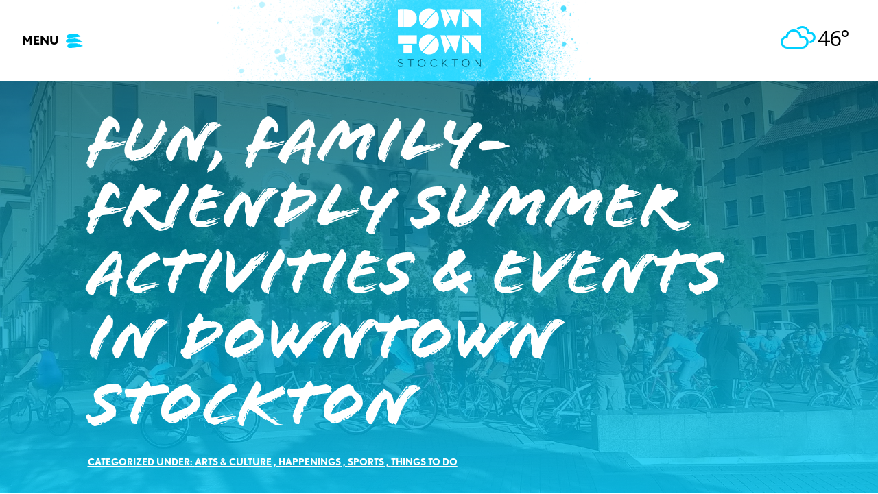

--- FILE ---
content_type: text/html; charset=UTF-8
request_url: https://www.downtownstockton.org/fun-family-friendly-summer-activities-events-in-downtown-stockton/
body_size: 35379
content:
<!DOCTYPE html>
<html lang="en-US">
<head> <script type="text/javascript">
/* <![CDATA[ */
var gform;gform||(document.addEventListener("gform_main_scripts_loaded",function(){gform.scriptsLoaded=!0}),document.addEventListener("gform/theme/scripts_loaded",function(){gform.themeScriptsLoaded=!0}),window.addEventListener("DOMContentLoaded",function(){gform.domLoaded=!0}),gform={domLoaded:!1,scriptsLoaded:!1,themeScriptsLoaded:!1,isFormEditor:()=>"function"==typeof InitializeEditor,callIfLoaded:function(o){return!(!gform.domLoaded||!gform.scriptsLoaded||!gform.themeScriptsLoaded&&!gform.isFormEditor()||(gform.isFormEditor()&&console.warn("The use of gform.initializeOnLoaded() is deprecated in the form editor context and will be removed in Gravity Forms 3.1."),o(),0))},initializeOnLoaded:function(o){gform.callIfLoaded(o)||(document.addEventListener("gform_main_scripts_loaded",()=>{gform.scriptsLoaded=!0,gform.callIfLoaded(o)}),document.addEventListener("gform/theme/scripts_loaded",()=>{gform.themeScriptsLoaded=!0,gform.callIfLoaded(o)}),window.addEventListener("DOMContentLoaded",()=>{gform.domLoaded=!0,gform.callIfLoaded(o)}))},hooks:{action:{},filter:{}},addAction:function(o,r,e,t){gform.addHook("action",o,r,e,t)},addFilter:function(o,r,e,t){gform.addHook("filter",o,r,e,t)},doAction:function(o){gform.doHook("action",o,arguments)},applyFilters:function(o){return gform.doHook("filter",o,arguments)},removeAction:function(o,r){gform.removeHook("action",o,r)},removeFilter:function(o,r,e){gform.removeHook("filter",o,r,e)},addHook:function(o,r,e,t,n){null==gform.hooks[o][r]&&(gform.hooks[o][r]=[]);var d=gform.hooks[o][r];null==n&&(n=r+"_"+d.length),gform.hooks[o][r].push({tag:n,callable:e,priority:t=null==t?10:t})},doHook:function(r,o,e){var t;if(e=Array.prototype.slice.call(e,1),null!=gform.hooks[r][o]&&((o=gform.hooks[r][o]).sort(function(o,r){return o.priority-r.priority}),o.forEach(function(o){"function"!=typeof(t=o.callable)&&(t=window[t]),"action"==r?t.apply(null,e):e[0]=t.apply(null,e)})),"filter"==r)return e[0]},removeHook:function(o,r,t,n){var e;null!=gform.hooks[o][r]&&(e=(e=gform.hooks[o][r]).filter(function(o,r,e){return!!(null!=n&&n!=o.tag||null!=t&&t!=o.priority)}),gform.hooks[o][r]=e)}});
/* ]]> */
</script>

<meta name="facebook-domain-verification" content="w8z9ggmegyzpe1mwwhhm8ung42x63q" />
<meta charset="UTF-8">
<meta name="viewport" content="width=device-width, initial-scale=1">
<link rel="profile" href="https://gmpg.org/xfn/11">
<link rel="pingback" href="https://www.downtownstockton.org/xmlrpc.php">
<meta name='robots' content='index, follow, max-image-preview:large, max-snippet:-1, max-video-preview:-1' />

	<!-- This site is optimized with the Yoast SEO plugin v26.8 - https://yoast.com/product/yoast-seo-wordpress/ -->
	<title>Fun, Family-Friendly Summer Activities &amp; Events in Downtown Stockton - Downtown Stockton Alliance</title>
<link data-rocket-prefetch href="https://connect.facebook.net" rel="dns-prefetch">
<link data-rocket-prefetch href="https://fonts.googleapis.com" rel="dns-prefetch">
<link data-rocket-prefetch href="https://www.googletagmanager.com" rel="dns-prefetch">
<link data-rocket-prefetch href="https://use.typekit.net" rel="dns-prefetch">
<link data-rocket-prefetch href="https://api.mapbox.com" rel="dns-prefetch">
<link data-rocket-preload as="style" href="https://fonts.googleapis.com/css?family=Open%20Sans&#038;display=swap" rel="preload">
<link href="https://fonts.googleapis.com/css?family=Open%20Sans&#038;display=swap" media="print" onload="this.media=&#039;all&#039;" rel="stylesheet">
<noscript data-wpr-hosted-gf-parameters=""><link rel="stylesheet" href="https://fonts.googleapis.com/css?family=Open%20Sans&#038;display=swap"></noscript><link rel="preload" data-rocket-preload as="image" href="https://www.downtownstockton.org/wp-content/uploads/2022/04/fmr2015_aug1.jpg" fetchpriority="high">
	<meta name="description" content="Looking for family-friendly summer activities? Downtown Stockton has arts &amp; entertainment, educational activities, and sporting events to suit every family member." />
	<link rel="canonical" href="https://www.downtownstockton.org/fun-family-friendly-summer-activities-events-in-downtown-stockton/" />
	<meta property="og:locale" content="en_US" />
	<meta property="og:type" content="article" />
	<meta property="og:title" content="Fun, Family-Friendly Summer Activities &amp; Events in Downtown Stockton - Downtown Stockton Alliance" />
	<meta property="og:description" content="Looking for family-friendly summer activities? Downtown Stockton has arts &amp; entertainment, educational activities, and sporting events to suit every family member." />
	<meta property="og:url" content="https://www.downtownstockton.org/fun-family-friendly-summer-activities-events-in-downtown-stockton/" />
	<meta property="og:site_name" content="Downtown Stockton Alliance" />
	<meta property="article:publisher" content="https://www.facebook.com/downtownstockton" />
	<meta property="article:published_time" content="2018-05-22T00:30:42+00:00" />
	<meta property="og:image" content="https://www.downtownstockton.org/wp-content/uploads/2022/04/fmr2015_aug1.jpg" />
	<meta property="og:image:width" content="2048" />
	<meta property="og:image:height" content="1150" />
	<meta property="og:image:type" content="image/jpeg" />
	<meta name="author" content="digitalgear" />
	<meta name="twitter:card" content="summary_large_image" />
	<meta name="twitter:creator" content="@DowntownStkn" />
	<meta name="twitter:site" content="@DowntownStkn" />
	<meta name="twitter:label1" content="Written by" />
	<meta name="twitter:data1" content="digitalgear" />
	<meta name="twitter:label2" content="Est. reading time" />
	<meta name="twitter:data2" content="3 minutes" />
	<script type="application/ld+json" class="yoast-schema-graph">{"@context":"https://schema.org","@graph":[{"@type":"Article","@id":"https://www.downtownstockton.org/fun-family-friendly-summer-activities-events-in-downtown-stockton/#article","isPartOf":{"@id":"https://www.downtownstockton.org/fun-family-friendly-summer-activities-events-in-downtown-stockton/"},"author":{"name":"digitalgear","@id":"https://www.downtownstockton.org/#/schema/person/e3de09b64792283510419aac1411f730"},"headline":"Fun, Family-Friendly Summer Activities &#038; Events in Downtown Stockton","datePublished":"2018-05-22T00:30:42+00:00","mainEntityOfPage":{"@id":"https://www.downtownstockton.org/fun-family-friendly-summer-activities-events-in-downtown-stockton/"},"wordCount":656,"commentCount":0,"publisher":{"@id":"https://www.downtownstockton.org/#organization"},"image":{"@id":"https://www.downtownstockton.org/fun-family-friendly-summer-activities-events-in-downtown-stockton/#primaryimage"},"thumbnailUrl":"https://www.downtownstockton.org/wp-content/uploads/2022/04/fmr2015_aug1.jpg","keywords":["downtown stockton","downtown stockton entertainment","downtown stockton things to do","family friendly","summer"],"articleSection":["Arts &amp; Culture","Happenings","Sports","Things To Do"],"inLanguage":"en-US","potentialAction":[{"@type":"CommentAction","name":"Comment","target":["https://www.downtownstockton.org/fun-family-friendly-summer-activities-events-in-downtown-stockton/#respond"]}]},{"@type":"WebPage","@id":"https://www.downtownstockton.org/fun-family-friendly-summer-activities-events-in-downtown-stockton/","url":"https://www.downtownstockton.org/fun-family-friendly-summer-activities-events-in-downtown-stockton/","name":"Fun, Family-Friendly Summer Activities & Events in Downtown Stockton - Downtown Stockton Alliance","isPartOf":{"@id":"https://www.downtownstockton.org/#website"},"primaryImageOfPage":{"@id":"https://www.downtownstockton.org/fun-family-friendly-summer-activities-events-in-downtown-stockton/#primaryimage"},"image":{"@id":"https://www.downtownstockton.org/fun-family-friendly-summer-activities-events-in-downtown-stockton/#primaryimage"},"thumbnailUrl":"https://www.downtownstockton.org/wp-content/uploads/2022/04/fmr2015_aug1.jpg","datePublished":"2018-05-22T00:30:42+00:00","description":"Looking for family-friendly summer activities? Downtown Stockton has arts & entertainment, educational activities, and sporting events to suit every family member.","breadcrumb":{"@id":"https://www.downtownstockton.org/fun-family-friendly-summer-activities-events-in-downtown-stockton/#breadcrumb"},"inLanguage":"en-US","potentialAction":[{"@type":"ReadAction","target":["https://www.downtownstockton.org/fun-family-friendly-summer-activities-events-in-downtown-stockton/"]}]},{"@type":"ImageObject","inLanguage":"en-US","@id":"https://www.downtownstockton.org/fun-family-friendly-summer-activities-events-in-downtown-stockton/#primaryimage","url":"https://www.downtownstockton.org/wp-content/uploads/2022/04/fmr2015_aug1.jpg","contentUrl":"https://www.downtownstockton.org/wp-content/uploads/2022/04/fmr2015_aug1.jpg","width":2048,"height":1150},{"@type":"BreadcrumbList","@id":"https://www.downtownstockton.org/fun-family-friendly-summer-activities-events-in-downtown-stockton/#breadcrumb","itemListElement":[{"@type":"ListItem","position":1,"name":"Home","item":"https://www.downtownstockton.org/"},{"@type":"ListItem","position":2,"name":"Fun, Family-Friendly Summer Activities &#038; Events in Downtown Stockton"}]},{"@type":"WebSite","@id":"https://www.downtownstockton.org/#website","url":"https://www.downtownstockton.org/","name":"Downtown Stockton Alliance","description":"Stockton California (CA) City Information","publisher":{"@id":"https://www.downtownstockton.org/#organization"},"potentialAction":[{"@type":"SearchAction","target":{"@type":"EntryPoint","urlTemplate":"https://www.downtownstockton.org/?s={search_term_string}"},"query-input":{"@type":"PropertyValueSpecification","valueRequired":true,"valueName":"search_term_string"}}],"inLanguage":"en-US"},{"@type":"Organization","@id":"https://www.downtownstockton.org/#organization","name":"Downtown Stockton Alliance","url":"https://www.downtownstockton.org/","logo":{"@type":"ImageObject","inLanguage":"en-US","@id":"https://www.downtownstockton.org/#/schema/logo/image/","url":"https://www.downtownstockton.org/wp-content/uploads/2019/04/DSA-logo-orange.svg","contentUrl":"https://www.downtownstockton.org/wp-content/uploads/2019/04/DSA-logo-orange.svg","width":"1024","height":"1024","caption":"Downtown Stockton Alliance"},"image":{"@id":"https://www.downtownstockton.org/#/schema/logo/image/"},"sameAs":["https://www.facebook.com/downtownstockton","https://x.com/DowntownStkn","https://www.youtube.com/channel/UChZ9Pu0O7t0yY5yupSY2JOg","https://www.instagram.com/downtownstockton/"]},{"@type":"Person","@id":"https://www.downtownstockton.org/#/schema/person/e3de09b64792283510419aac1411f730","name":"digitalgear","image":{"@type":"ImageObject","inLanguage":"en-US","@id":"https://www.downtownstockton.org/#/schema/person/image/","url":"https://secure.gravatar.com/avatar/bf65f5c7242dbdcdcfc1bc93e7aaf18d660dd09de4318c3f1f97d5601ead8ad5?s=96&d=mm&r=g","contentUrl":"https://secure.gravatar.com/avatar/bf65f5c7242dbdcdcfc1bc93e7aaf18d660dd09de4318c3f1f97d5601ead8ad5?s=96&d=mm&r=g","caption":"digitalgear"},"url":"https://www.downtownstockton.org/author/digitalgear/"}]}</script>
	<!-- / Yoast SEO plugin. -->


<script type='application/javascript'  id='pys-version-script'>console.log('PixelYourSite Free version 11.1.5.2');</script>
<link rel='dns-prefetch' href='//www.googletagmanager.com' />
<link rel='dns-prefetch' href='//fonts.googleapis.com' />
<link href='https://fonts.gstatic.com' crossorigin rel='preconnect' />
<link rel="alternate" type="application/rss+xml" title="Downtown Stockton Alliance &raquo; Feed" href="https://www.downtownstockton.org/feed/" />
<link rel="alternate" type="application/rss+xml" title="Downtown Stockton Alliance &raquo; Comments Feed" href="https://www.downtownstockton.org/comments/feed/" />
<link rel="alternate" title="oEmbed (JSON)" type="application/json+oembed" href="https://www.downtownstockton.org/wp-json/oembed/1.0/embed?url=https%3A%2F%2Fwww.downtownstockton.org%2Ffun-family-friendly-summer-activities-events-in-downtown-stockton%2F" />
<link rel="alternate" title="oEmbed (XML)" type="text/xml+oembed" href="https://www.downtownstockton.org/wp-json/oembed/1.0/embed?url=https%3A%2F%2Fwww.downtownstockton.org%2Ffun-family-friendly-summer-activities-events-in-downtown-stockton%2F&#038;format=xml" />
<style id='wp-img-auto-sizes-contain-inline-css' type='text/css'>
img:is([sizes=auto i],[sizes^="auto," i]){contain-intrinsic-size:3000px 1500px}
/*# sourceURL=wp-img-auto-sizes-contain-inline-css */
</style>
<link rel='stylesheet' id='genesis-blocks-style-css-css' href='https://www.downtownstockton.org/wp-content/plugins/genesis-page-builder/vendor/genesis/blocks/dist/style-blocks.build.css?ver=1765036614' type='text/css' media='all' />
<link rel='stylesheet' id='mec-select2-style-css' href='https://www.downtownstockton.org/wp-content/plugins/modern-events-calendar/assets/packages/select2/select2.min.css?ver=7.27.0' type='text/css' media='all' />
<link rel='stylesheet' id='mec-font-icons-css' href='https://www.downtownstockton.org/wp-content/plugins/modern-events-calendar/assets/css/iconfonts.css?ver=7.27.0' type='text/css' media='all' />
<link rel='stylesheet' id='mec-frontend-style-css' href='https://www.downtownstockton.org/wp-content/plugins/modern-events-calendar/assets/css/frontend.min.css?ver=7.27.0' type='text/css' media='all' />
<link rel='stylesheet' id='accessibility-css' href='https://www.downtownstockton.org/wp-content/plugins/modern-events-calendar/assets/css/a11y.min.css?ver=7.27.0' type='text/css' media='all' />
<link rel='stylesheet' id='mec-tooltip-style-css' href='https://www.downtownstockton.org/wp-content/plugins/modern-events-calendar/assets/packages/tooltip/tooltip.css?ver=7.27.0' type='text/css' media='all' />
<link rel='stylesheet' id='mec-tooltip-shadow-style-css' href='https://www.downtownstockton.org/wp-content/plugins/modern-events-calendar/assets/packages/tooltip/tooltipster-sideTip-shadow.min.css?ver=7.27.0' type='text/css' media='all' />
<link rel='stylesheet' id='featherlight-css' href='https://www.downtownstockton.org/wp-content/plugins/modern-events-calendar/assets/packages/featherlight/featherlight.css?ver=7.27.0' type='text/css' media='all' />
<link rel='stylesheet' id='mec-lity-style-css' href='https://www.downtownstockton.org/wp-content/plugins/modern-events-calendar/assets/packages/lity/lity.min.css?ver=7.27.0' type='text/css' media='all' />
<link rel='stylesheet' id='mec-general-calendar-style-css' href='https://www.downtownstockton.org/wp-content/plugins/modern-events-calendar/assets/css/mec-general-calendar.css?ver=7.27.0' type='text/css' media='all' />
<link rel='stylesheet' id='sbi_styles-css' href='https://www.downtownstockton.org/wp-content/plugins/instagram-feed/css/sbi-styles.min.css?ver=6.10.0' type='text/css' media='all' />
<style id='wp-emoji-styles-inline-css' type='text/css'>

	img.wp-smiley, img.emoji {
		display: inline !important;
		border: none !important;
		box-shadow: none !important;
		height: 1em !important;
		width: 1em !important;
		margin: 0 0.07em !important;
		vertical-align: -0.1em !important;
		background: none !important;
		padding: 0 !important;
	}
/*# sourceURL=wp-emoji-styles-inline-css */
</style>
<style id='wp-block-library-inline-css' type='text/css'>
:root{--wp-block-synced-color:#7a00df;--wp-block-synced-color--rgb:122,0,223;--wp-bound-block-color:var(--wp-block-synced-color);--wp-editor-canvas-background:#ddd;--wp-admin-theme-color:#007cba;--wp-admin-theme-color--rgb:0,124,186;--wp-admin-theme-color-darker-10:#006ba1;--wp-admin-theme-color-darker-10--rgb:0,107,160.5;--wp-admin-theme-color-darker-20:#005a87;--wp-admin-theme-color-darker-20--rgb:0,90,135;--wp-admin-border-width-focus:2px}@media (min-resolution:192dpi){:root{--wp-admin-border-width-focus:1.5px}}.wp-element-button{cursor:pointer}:root .has-very-light-gray-background-color{background-color:#eee}:root .has-very-dark-gray-background-color{background-color:#313131}:root .has-very-light-gray-color{color:#eee}:root .has-very-dark-gray-color{color:#313131}:root .has-vivid-green-cyan-to-vivid-cyan-blue-gradient-background{background:linear-gradient(135deg,#00d084,#0693e3)}:root .has-purple-crush-gradient-background{background:linear-gradient(135deg,#34e2e4,#4721fb 50%,#ab1dfe)}:root .has-hazy-dawn-gradient-background{background:linear-gradient(135deg,#faaca8,#dad0ec)}:root .has-subdued-olive-gradient-background{background:linear-gradient(135deg,#fafae1,#67a671)}:root .has-atomic-cream-gradient-background{background:linear-gradient(135deg,#fdd79a,#004a59)}:root .has-nightshade-gradient-background{background:linear-gradient(135deg,#330968,#31cdcf)}:root .has-midnight-gradient-background{background:linear-gradient(135deg,#020381,#2874fc)}:root{--wp--preset--font-size--normal:16px;--wp--preset--font-size--huge:42px}.has-regular-font-size{font-size:1em}.has-larger-font-size{font-size:2.625em}.has-normal-font-size{font-size:var(--wp--preset--font-size--normal)}.has-huge-font-size{font-size:var(--wp--preset--font-size--huge)}.has-text-align-center{text-align:center}.has-text-align-left{text-align:left}.has-text-align-right{text-align:right}.has-fit-text{white-space:nowrap!important}#end-resizable-editor-section{display:none}.aligncenter{clear:both}.items-justified-left{justify-content:flex-start}.items-justified-center{justify-content:center}.items-justified-right{justify-content:flex-end}.items-justified-space-between{justify-content:space-between}.screen-reader-text{border:0;clip-path:inset(50%);height:1px;margin:-1px;overflow:hidden;padding:0;position:absolute;width:1px;word-wrap:normal!important}.screen-reader-text:focus{background-color:#ddd;clip-path:none;color:#444;display:block;font-size:1em;height:auto;left:5px;line-height:normal;padding:15px 23px 14px;text-decoration:none;top:5px;width:auto;z-index:100000}html :where(.has-border-color){border-style:solid}html :where([style*=border-top-color]){border-top-style:solid}html :where([style*=border-right-color]){border-right-style:solid}html :where([style*=border-bottom-color]){border-bottom-style:solid}html :where([style*=border-left-color]){border-left-style:solid}html :where([style*=border-width]){border-style:solid}html :where([style*=border-top-width]){border-top-style:solid}html :where([style*=border-right-width]){border-right-style:solid}html :where([style*=border-bottom-width]){border-bottom-style:solid}html :where([style*=border-left-width]){border-left-style:solid}html :where(img[class*=wp-image-]){height:auto;max-width:100%}:where(figure){margin:0 0 1em}html :where(.is-position-sticky){--wp-admin--admin-bar--position-offset:var(--wp-admin--admin-bar--height,0px)}@media screen and (max-width:600px){html :where(.is-position-sticky){--wp-admin--admin-bar--position-offset:0px}}

/*# sourceURL=wp-block-library-inline-css */
</style><style id='wp-block-button-inline-css' type='text/css'>
.wp-block-button__link{align-content:center;box-sizing:border-box;cursor:pointer;display:inline-block;height:100%;text-align:center;word-break:break-word}.wp-block-button__link.aligncenter{text-align:center}.wp-block-button__link.alignright{text-align:right}:where(.wp-block-button__link){border-radius:9999px;box-shadow:none;padding:calc(.667em + 2px) calc(1.333em + 2px);text-decoration:none}.wp-block-button[style*=text-decoration] .wp-block-button__link{text-decoration:inherit}.wp-block-buttons>.wp-block-button.has-custom-width{max-width:none}.wp-block-buttons>.wp-block-button.has-custom-width .wp-block-button__link{width:100%}.wp-block-buttons>.wp-block-button.has-custom-font-size .wp-block-button__link{font-size:inherit}.wp-block-buttons>.wp-block-button.wp-block-button__width-25{width:calc(25% - var(--wp--style--block-gap, .5em)*.75)}.wp-block-buttons>.wp-block-button.wp-block-button__width-50{width:calc(50% - var(--wp--style--block-gap, .5em)*.5)}.wp-block-buttons>.wp-block-button.wp-block-button__width-75{width:calc(75% - var(--wp--style--block-gap, .5em)*.25)}.wp-block-buttons>.wp-block-button.wp-block-button__width-100{flex-basis:100%;width:100%}.wp-block-buttons.is-vertical>.wp-block-button.wp-block-button__width-25{width:25%}.wp-block-buttons.is-vertical>.wp-block-button.wp-block-button__width-50{width:50%}.wp-block-buttons.is-vertical>.wp-block-button.wp-block-button__width-75{width:75%}.wp-block-button.is-style-squared,.wp-block-button__link.wp-block-button.is-style-squared{border-radius:0}.wp-block-button.no-border-radius,.wp-block-button__link.no-border-radius{border-radius:0!important}:root :where(.wp-block-button .wp-block-button__link.is-style-outline),:root :where(.wp-block-button.is-style-outline>.wp-block-button__link){border:2px solid;padding:.667em 1.333em}:root :where(.wp-block-button .wp-block-button__link.is-style-outline:not(.has-text-color)),:root :where(.wp-block-button.is-style-outline>.wp-block-button__link:not(.has-text-color)){color:currentColor}:root :where(.wp-block-button .wp-block-button__link.is-style-outline:not(.has-background)),:root :where(.wp-block-button.is-style-outline>.wp-block-button__link:not(.has-background)){background-color:initial;background-image:none}
/*# sourceURL=https://www.downtownstockton.org/wp-includes/blocks/button/style.min.css */
</style>
<style id='wp-block-cover-inline-css' type='text/css'>
.wp-block-cover,.wp-block-cover-image{align-items:center;background-position:50%;box-sizing:border-box;display:flex;justify-content:center;min-height:430px;overflow:hidden;overflow:clip;padding:1em;position:relative}.wp-block-cover .has-background-dim:not([class*=-background-color]),.wp-block-cover-image .has-background-dim:not([class*=-background-color]),.wp-block-cover-image.has-background-dim:not([class*=-background-color]),.wp-block-cover.has-background-dim:not([class*=-background-color]){background-color:#000}.wp-block-cover .has-background-dim.has-background-gradient,.wp-block-cover-image .has-background-dim.has-background-gradient{background-color:initial}.wp-block-cover-image.has-background-dim:before,.wp-block-cover.has-background-dim:before{background-color:inherit;content:""}.wp-block-cover .wp-block-cover__background,.wp-block-cover .wp-block-cover__gradient-background,.wp-block-cover-image .wp-block-cover__background,.wp-block-cover-image .wp-block-cover__gradient-background,.wp-block-cover-image.has-background-dim:not(.has-background-gradient):before,.wp-block-cover.has-background-dim:not(.has-background-gradient):before{bottom:0;left:0;opacity:.5;position:absolute;right:0;top:0}.wp-block-cover-image.has-background-dim.has-background-dim-10 .wp-block-cover__background,.wp-block-cover-image.has-background-dim.has-background-dim-10 .wp-block-cover__gradient-background,.wp-block-cover-image.has-background-dim.has-background-dim-10:not(.has-background-gradient):before,.wp-block-cover.has-background-dim.has-background-dim-10 .wp-block-cover__background,.wp-block-cover.has-background-dim.has-background-dim-10 .wp-block-cover__gradient-background,.wp-block-cover.has-background-dim.has-background-dim-10:not(.has-background-gradient):before{opacity:.1}.wp-block-cover-image.has-background-dim.has-background-dim-20 .wp-block-cover__background,.wp-block-cover-image.has-background-dim.has-background-dim-20 .wp-block-cover__gradient-background,.wp-block-cover-image.has-background-dim.has-background-dim-20:not(.has-background-gradient):before,.wp-block-cover.has-background-dim.has-background-dim-20 .wp-block-cover__background,.wp-block-cover.has-background-dim.has-background-dim-20 .wp-block-cover__gradient-background,.wp-block-cover.has-background-dim.has-background-dim-20:not(.has-background-gradient):before{opacity:.2}.wp-block-cover-image.has-background-dim.has-background-dim-30 .wp-block-cover__background,.wp-block-cover-image.has-background-dim.has-background-dim-30 .wp-block-cover__gradient-background,.wp-block-cover-image.has-background-dim.has-background-dim-30:not(.has-background-gradient):before,.wp-block-cover.has-background-dim.has-background-dim-30 .wp-block-cover__background,.wp-block-cover.has-background-dim.has-background-dim-30 .wp-block-cover__gradient-background,.wp-block-cover.has-background-dim.has-background-dim-30:not(.has-background-gradient):before{opacity:.3}.wp-block-cover-image.has-background-dim.has-background-dim-40 .wp-block-cover__background,.wp-block-cover-image.has-background-dim.has-background-dim-40 .wp-block-cover__gradient-background,.wp-block-cover-image.has-background-dim.has-background-dim-40:not(.has-background-gradient):before,.wp-block-cover.has-background-dim.has-background-dim-40 .wp-block-cover__background,.wp-block-cover.has-background-dim.has-background-dim-40 .wp-block-cover__gradient-background,.wp-block-cover.has-background-dim.has-background-dim-40:not(.has-background-gradient):before{opacity:.4}.wp-block-cover-image.has-background-dim.has-background-dim-50 .wp-block-cover__background,.wp-block-cover-image.has-background-dim.has-background-dim-50 .wp-block-cover__gradient-background,.wp-block-cover-image.has-background-dim.has-background-dim-50:not(.has-background-gradient):before,.wp-block-cover.has-background-dim.has-background-dim-50 .wp-block-cover__background,.wp-block-cover.has-background-dim.has-background-dim-50 .wp-block-cover__gradient-background,.wp-block-cover.has-background-dim.has-background-dim-50:not(.has-background-gradient):before{opacity:.5}.wp-block-cover-image.has-background-dim.has-background-dim-60 .wp-block-cover__background,.wp-block-cover-image.has-background-dim.has-background-dim-60 .wp-block-cover__gradient-background,.wp-block-cover-image.has-background-dim.has-background-dim-60:not(.has-background-gradient):before,.wp-block-cover.has-background-dim.has-background-dim-60 .wp-block-cover__background,.wp-block-cover.has-background-dim.has-background-dim-60 .wp-block-cover__gradient-background,.wp-block-cover.has-background-dim.has-background-dim-60:not(.has-background-gradient):before{opacity:.6}.wp-block-cover-image.has-background-dim.has-background-dim-70 .wp-block-cover__background,.wp-block-cover-image.has-background-dim.has-background-dim-70 .wp-block-cover__gradient-background,.wp-block-cover-image.has-background-dim.has-background-dim-70:not(.has-background-gradient):before,.wp-block-cover.has-background-dim.has-background-dim-70 .wp-block-cover__background,.wp-block-cover.has-background-dim.has-background-dim-70 .wp-block-cover__gradient-background,.wp-block-cover.has-background-dim.has-background-dim-70:not(.has-background-gradient):before{opacity:.7}.wp-block-cover-image.has-background-dim.has-background-dim-80 .wp-block-cover__background,.wp-block-cover-image.has-background-dim.has-background-dim-80 .wp-block-cover__gradient-background,.wp-block-cover-image.has-background-dim.has-background-dim-80:not(.has-background-gradient):before,.wp-block-cover.has-background-dim.has-background-dim-80 .wp-block-cover__background,.wp-block-cover.has-background-dim.has-background-dim-80 .wp-block-cover__gradient-background,.wp-block-cover.has-background-dim.has-background-dim-80:not(.has-background-gradient):before{opacity:.8}.wp-block-cover-image.has-background-dim.has-background-dim-90 .wp-block-cover__background,.wp-block-cover-image.has-background-dim.has-background-dim-90 .wp-block-cover__gradient-background,.wp-block-cover-image.has-background-dim.has-background-dim-90:not(.has-background-gradient):before,.wp-block-cover.has-background-dim.has-background-dim-90 .wp-block-cover__background,.wp-block-cover.has-background-dim.has-background-dim-90 .wp-block-cover__gradient-background,.wp-block-cover.has-background-dim.has-background-dim-90:not(.has-background-gradient):before{opacity:.9}.wp-block-cover-image.has-background-dim.has-background-dim-100 .wp-block-cover__background,.wp-block-cover-image.has-background-dim.has-background-dim-100 .wp-block-cover__gradient-background,.wp-block-cover-image.has-background-dim.has-background-dim-100:not(.has-background-gradient):before,.wp-block-cover.has-background-dim.has-background-dim-100 .wp-block-cover__background,.wp-block-cover.has-background-dim.has-background-dim-100 .wp-block-cover__gradient-background,.wp-block-cover.has-background-dim.has-background-dim-100:not(.has-background-gradient):before{opacity:1}.wp-block-cover .wp-block-cover__background.has-background-dim.has-background-dim-0,.wp-block-cover .wp-block-cover__gradient-background.has-background-dim.has-background-dim-0,.wp-block-cover-image .wp-block-cover__background.has-background-dim.has-background-dim-0,.wp-block-cover-image .wp-block-cover__gradient-background.has-background-dim.has-background-dim-0{opacity:0}.wp-block-cover .wp-block-cover__background.has-background-dim.has-background-dim-10,.wp-block-cover .wp-block-cover__gradient-background.has-background-dim.has-background-dim-10,.wp-block-cover-image .wp-block-cover__background.has-background-dim.has-background-dim-10,.wp-block-cover-image .wp-block-cover__gradient-background.has-background-dim.has-background-dim-10{opacity:.1}.wp-block-cover .wp-block-cover__background.has-background-dim.has-background-dim-20,.wp-block-cover .wp-block-cover__gradient-background.has-background-dim.has-background-dim-20,.wp-block-cover-image .wp-block-cover__background.has-background-dim.has-background-dim-20,.wp-block-cover-image .wp-block-cover__gradient-background.has-background-dim.has-background-dim-20{opacity:.2}.wp-block-cover .wp-block-cover__background.has-background-dim.has-background-dim-30,.wp-block-cover .wp-block-cover__gradient-background.has-background-dim.has-background-dim-30,.wp-block-cover-image .wp-block-cover__background.has-background-dim.has-background-dim-30,.wp-block-cover-image .wp-block-cover__gradient-background.has-background-dim.has-background-dim-30{opacity:.3}.wp-block-cover .wp-block-cover__background.has-background-dim.has-background-dim-40,.wp-block-cover .wp-block-cover__gradient-background.has-background-dim.has-background-dim-40,.wp-block-cover-image .wp-block-cover__background.has-background-dim.has-background-dim-40,.wp-block-cover-image .wp-block-cover__gradient-background.has-background-dim.has-background-dim-40{opacity:.4}.wp-block-cover .wp-block-cover__background.has-background-dim.has-background-dim-50,.wp-block-cover .wp-block-cover__gradient-background.has-background-dim.has-background-dim-50,.wp-block-cover-image .wp-block-cover__background.has-background-dim.has-background-dim-50,.wp-block-cover-image .wp-block-cover__gradient-background.has-background-dim.has-background-dim-50{opacity:.5}.wp-block-cover .wp-block-cover__background.has-background-dim.has-background-dim-60,.wp-block-cover .wp-block-cover__gradient-background.has-background-dim.has-background-dim-60,.wp-block-cover-image .wp-block-cover__background.has-background-dim.has-background-dim-60,.wp-block-cover-image .wp-block-cover__gradient-background.has-background-dim.has-background-dim-60{opacity:.6}.wp-block-cover .wp-block-cover__background.has-background-dim.has-background-dim-70,.wp-block-cover .wp-block-cover__gradient-background.has-background-dim.has-background-dim-70,.wp-block-cover-image .wp-block-cover__background.has-background-dim.has-background-dim-70,.wp-block-cover-image .wp-block-cover__gradient-background.has-background-dim.has-background-dim-70{opacity:.7}.wp-block-cover .wp-block-cover__background.has-background-dim.has-background-dim-80,.wp-block-cover .wp-block-cover__gradient-background.has-background-dim.has-background-dim-80,.wp-block-cover-image .wp-block-cover__background.has-background-dim.has-background-dim-80,.wp-block-cover-image .wp-block-cover__gradient-background.has-background-dim.has-background-dim-80{opacity:.8}.wp-block-cover .wp-block-cover__background.has-background-dim.has-background-dim-90,.wp-block-cover .wp-block-cover__gradient-background.has-background-dim.has-background-dim-90,.wp-block-cover-image .wp-block-cover__background.has-background-dim.has-background-dim-90,.wp-block-cover-image .wp-block-cover__gradient-background.has-background-dim.has-background-dim-90{opacity:.9}.wp-block-cover .wp-block-cover__background.has-background-dim.has-background-dim-100,.wp-block-cover .wp-block-cover__gradient-background.has-background-dim.has-background-dim-100,.wp-block-cover-image .wp-block-cover__background.has-background-dim.has-background-dim-100,.wp-block-cover-image .wp-block-cover__gradient-background.has-background-dim.has-background-dim-100{opacity:1}.wp-block-cover-image.alignleft,.wp-block-cover-image.alignright,.wp-block-cover.alignleft,.wp-block-cover.alignright{max-width:420px;width:100%}.wp-block-cover-image.aligncenter,.wp-block-cover-image.alignleft,.wp-block-cover-image.alignright,.wp-block-cover.aligncenter,.wp-block-cover.alignleft,.wp-block-cover.alignright{display:flex}.wp-block-cover .wp-block-cover__inner-container,.wp-block-cover-image .wp-block-cover__inner-container{color:inherit;position:relative;width:100%}.wp-block-cover-image.is-position-top-left,.wp-block-cover.is-position-top-left{align-items:flex-start;justify-content:flex-start}.wp-block-cover-image.is-position-top-center,.wp-block-cover.is-position-top-center{align-items:flex-start;justify-content:center}.wp-block-cover-image.is-position-top-right,.wp-block-cover.is-position-top-right{align-items:flex-start;justify-content:flex-end}.wp-block-cover-image.is-position-center-left,.wp-block-cover.is-position-center-left{align-items:center;justify-content:flex-start}.wp-block-cover-image.is-position-center-center,.wp-block-cover.is-position-center-center{align-items:center;justify-content:center}.wp-block-cover-image.is-position-center-right,.wp-block-cover.is-position-center-right{align-items:center;justify-content:flex-end}.wp-block-cover-image.is-position-bottom-left,.wp-block-cover.is-position-bottom-left{align-items:flex-end;justify-content:flex-start}.wp-block-cover-image.is-position-bottom-center,.wp-block-cover.is-position-bottom-center{align-items:flex-end;justify-content:center}.wp-block-cover-image.is-position-bottom-right,.wp-block-cover.is-position-bottom-right{align-items:flex-end;justify-content:flex-end}.wp-block-cover-image.has-custom-content-position.has-custom-content-position .wp-block-cover__inner-container,.wp-block-cover.has-custom-content-position.has-custom-content-position .wp-block-cover__inner-container{margin:0}.wp-block-cover-image.has-custom-content-position.has-custom-content-position.is-position-bottom-left .wp-block-cover__inner-container,.wp-block-cover-image.has-custom-content-position.has-custom-content-position.is-position-bottom-right .wp-block-cover__inner-container,.wp-block-cover-image.has-custom-content-position.has-custom-content-position.is-position-center-left .wp-block-cover__inner-container,.wp-block-cover-image.has-custom-content-position.has-custom-content-position.is-position-center-right .wp-block-cover__inner-container,.wp-block-cover-image.has-custom-content-position.has-custom-content-position.is-position-top-left .wp-block-cover__inner-container,.wp-block-cover-image.has-custom-content-position.has-custom-content-position.is-position-top-right .wp-block-cover__inner-container,.wp-block-cover.has-custom-content-position.has-custom-content-position.is-position-bottom-left .wp-block-cover__inner-container,.wp-block-cover.has-custom-content-position.has-custom-content-position.is-position-bottom-right .wp-block-cover__inner-container,.wp-block-cover.has-custom-content-position.has-custom-content-position.is-position-center-left .wp-block-cover__inner-container,.wp-block-cover.has-custom-content-position.has-custom-content-position.is-position-center-right .wp-block-cover__inner-container,.wp-block-cover.has-custom-content-position.has-custom-content-position.is-position-top-left .wp-block-cover__inner-container,.wp-block-cover.has-custom-content-position.has-custom-content-position.is-position-top-right .wp-block-cover__inner-container{margin:0;width:auto}.wp-block-cover .wp-block-cover__image-background,.wp-block-cover video.wp-block-cover__video-background,.wp-block-cover-image .wp-block-cover__image-background,.wp-block-cover-image video.wp-block-cover__video-background{border:none;bottom:0;box-shadow:none;height:100%;left:0;margin:0;max-height:none;max-width:none;object-fit:cover;outline:none;padding:0;position:absolute;right:0;top:0;width:100%}.wp-block-cover-image.has-parallax,.wp-block-cover.has-parallax,.wp-block-cover__image-background.has-parallax,video.wp-block-cover__video-background.has-parallax{background-attachment:fixed;background-repeat:no-repeat;background-size:cover}@supports (-webkit-touch-callout:inherit){.wp-block-cover-image.has-parallax,.wp-block-cover.has-parallax,.wp-block-cover__image-background.has-parallax,video.wp-block-cover__video-background.has-parallax{background-attachment:scroll}}@media (prefers-reduced-motion:reduce){.wp-block-cover-image.has-parallax,.wp-block-cover.has-parallax,.wp-block-cover__image-background.has-parallax,video.wp-block-cover__video-background.has-parallax{background-attachment:scroll}}.wp-block-cover-image.is-repeated,.wp-block-cover.is-repeated,.wp-block-cover__image-background.is-repeated,video.wp-block-cover__video-background.is-repeated{background-repeat:repeat;background-size:auto}.wp-block-cover-image-text,.wp-block-cover-image-text a,.wp-block-cover-image-text a:active,.wp-block-cover-image-text a:focus,.wp-block-cover-image-text a:hover,.wp-block-cover-text,.wp-block-cover-text a,.wp-block-cover-text a:active,.wp-block-cover-text a:focus,.wp-block-cover-text a:hover,section.wp-block-cover-image h2,section.wp-block-cover-image h2 a,section.wp-block-cover-image h2 a:active,section.wp-block-cover-image h2 a:focus,section.wp-block-cover-image h2 a:hover{color:#fff}.wp-block-cover-image .wp-block-cover.has-left-content{justify-content:flex-start}.wp-block-cover-image .wp-block-cover.has-right-content{justify-content:flex-end}.wp-block-cover-image.has-left-content .wp-block-cover-image-text,.wp-block-cover.has-left-content .wp-block-cover-text,section.wp-block-cover-image.has-left-content>h2{margin-left:0;text-align:left}.wp-block-cover-image.has-right-content .wp-block-cover-image-text,.wp-block-cover.has-right-content .wp-block-cover-text,section.wp-block-cover-image.has-right-content>h2{margin-right:0;text-align:right}.wp-block-cover .wp-block-cover-text,.wp-block-cover-image .wp-block-cover-image-text,section.wp-block-cover-image>h2{font-size:2em;line-height:1.25;margin-bottom:0;max-width:840px;padding:.44em;text-align:center;z-index:1}:where(.wp-block-cover-image:not(.has-text-color)),:where(.wp-block-cover:not(.has-text-color)){color:#fff}:where(.wp-block-cover-image.is-light:not(.has-text-color)),:where(.wp-block-cover.is-light:not(.has-text-color)){color:#000}:root :where(.wp-block-cover h1:not(.has-text-color)),:root :where(.wp-block-cover h2:not(.has-text-color)),:root :where(.wp-block-cover h3:not(.has-text-color)),:root :where(.wp-block-cover h4:not(.has-text-color)),:root :where(.wp-block-cover h5:not(.has-text-color)),:root :where(.wp-block-cover h6:not(.has-text-color)),:root :where(.wp-block-cover p:not(.has-text-color)){color:inherit}body:not(.editor-styles-wrapper) .wp-block-cover:not(.wp-block-cover:has(.wp-block-cover__background+.wp-block-cover__inner-container)) .wp-block-cover__image-background,body:not(.editor-styles-wrapper) .wp-block-cover:not(.wp-block-cover:has(.wp-block-cover__background+.wp-block-cover__inner-container)) .wp-block-cover__video-background{z-index:0}body:not(.editor-styles-wrapper) .wp-block-cover:not(.wp-block-cover:has(.wp-block-cover__background+.wp-block-cover__inner-container)) .wp-block-cover__background,body:not(.editor-styles-wrapper) .wp-block-cover:not(.wp-block-cover:has(.wp-block-cover__background+.wp-block-cover__inner-container)) .wp-block-cover__gradient-background,body:not(.editor-styles-wrapper) .wp-block-cover:not(.wp-block-cover:has(.wp-block-cover__background+.wp-block-cover__inner-container)) .wp-block-cover__inner-container,body:not(.editor-styles-wrapper) .wp-block-cover:not(.wp-block-cover:has(.wp-block-cover__background+.wp-block-cover__inner-container)).has-background-dim:not(.has-background-gradient):before{z-index:1}.has-modal-open body:not(.editor-styles-wrapper) .wp-block-cover:not(.wp-block-cover:has(.wp-block-cover__background+.wp-block-cover__inner-container)) .wp-block-cover__inner-container{z-index:auto}
/*# sourceURL=https://www.downtownstockton.org/wp-includes/blocks/cover/style.min.css */
</style>
<style id='wp-block-heading-inline-css' type='text/css'>
h1:where(.wp-block-heading).has-background,h2:where(.wp-block-heading).has-background,h3:where(.wp-block-heading).has-background,h4:where(.wp-block-heading).has-background,h5:where(.wp-block-heading).has-background,h6:where(.wp-block-heading).has-background{padding:1.25em 2.375em}h1.has-text-align-left[style*=writing-mode]:where([style*=vertical-lr]),h1.has-text-align-right[style*=writing-mode]:where([style*=vertical-rl]),h2.has-text-align-left[style*=writing-mode]:where([style*=vertical-lr]),h2.has-text-align-right[style*=writing-mode]:where([style*=vertical-rl]),h3.has-text-align-left[style*=writing-mode]:where([style*=vertical-lr]),h3.has-text-align-right[style*=writing-mode]:where([style*=vertical-rl]),h4.has-text-align-left[style*=writing-mode]:where([style*=vertical-lr]),h4.has-text-align-right[style*=writing-mode]:where([style*=vertical-rl]),h5.has-text-align-left[style*=writing-mode]:where([style*=vertical-lr]),h5.has-text-align-right[style*=writing-mode]:where([style*=vertical-rl]),h6.has-text-align-left[style*=writing-mode]:where([style*=vertical-lr]),h6.has-text-align-right[style*=writing-mode]:where([style*=vertical-rl]){rotate:180deg}
/*# sourceURL=https://www.downtownstockton.org/wp-includes/blocks/heading/style.min.css */
</style>
<style id='wp-block-image-inline-css' type='text/css'>
.wp-block-image>a,.wp-block-image>figure>a{display:inline-block}.wp-block-image img{box-sizing:border-box;height:auto;max-width:100%;vertical-align:bottom}@media not (prefers-reduced-motion){.wp-block-image img.hide{visibility:hidden}.wp-block-image img.show{animation:show-content-image .4s}}.wp-block-image[style*=border-radius] img,.wp-block-image[style*=border-radius]>a{border-radius:inherit}.wp-block-image.has-custom-border img{box-sizing:border-box}.wp-block-image.aligncenter{text-align:center}.wp-block-image.alignfull>a,.wp-block-image.alignwide>a{width:100%}.wp-block-image.alignfull img,.wp-block-image.alignwide img{height:auto;width:100%}.wp-block-image .aligncenter,.wp-block-image .alignleft,.wp-block-image .alignright,.wp-block-image.aligncenter,.wp-block-image.alignleft,.wp-block-image.alignright{display:table}.wp-block-image .aligncenter>figcaption,.wp-block-image .alignleft>figcaption,.wp-block-image .alignright>figcaption,.wp-block-image.aligncenter>figcaption,.wp-block-image.alignleft>figcaption,.wp-block-image.alignright>figcaption{caption-side:bottom;display:table-caption}.wp-block-image .alignleft{float:left;margin:.5em 1em .5em 0}.wp-block-image .alignright{float:right;margin:.5em 0 .5em 1em}.wp-block-image .aligncenter{margin-left:auto;margin-right:auto}.wp-block-image :where(figcaption){margin-bottom:1em;margin-top:.5em}.wp-block-image.is-style-circle-mask img{border-radius:9999px}@supports ((-webkit-mask-image:none) or (mask-image:none)) or (-webkit-mask-image:none){.wp-block-image.is-style-circle-mask img{border-radius:0;-webkit-mask-image:url('data:image/svg+xml;utf8,<svg viewBox="0 0 100 100" xmlns="http://www.w3.org/2000/svg"><circle cx="50" cy="50" r="50"/></svg>');mask-image:url('data:image/svg+xml;utf8,<svg viewBox="0 0 100 100" xmlns="http://www.w3.org/2000/svg"><circle cx="50" cy="50" r="50"/></svg>');mask-mode:alpha;-webkit-mask-position:center;mask-position:center;-webkit-mask-repeat:no-repeat;mask-repeat:no-repeat;-webkit-mask-size:contain;mask-size:contain}}:root :where(.wp-block-image.is-style-rounded img,.wp-block-image .is-style-rounded img){border-radius:9999px}.wp-block-image figure{margin:0}.wp-lightbox-container{display:flex;flex-direction:column;position:relative}.wp-lightbox-container img{cursor:zoom-in}.wp-lightbox-container img:hover+button{opacity:1}.wp-lightbox-container button{align-items:center;backdrop-filter:blur(16px) saturate(180%);background-color:#5a5a5a40;border:none;border-radius:4px;cursor:zoom-in;display:flex;height:20px;justify-content:center;opacity:0;padding:0;position:absolute;right:16px;text-align:center;top:16px;width:20px;z-index:100}@media not (prefers-reduced-motion){.wp-lightbox-container button{transition:opacity .2s ease}}.wp-lightbox-container button:focus-visible{outline:3px auto #5a5a5a40;outline:3px auto -webkit-focus-ring-color;outline-offset:3px}.wp-lightbox-container button:hover{cursor:pointer;opacity:1}.wp-lightbox-container button:focus{opacity:1}.wp-lightbox-container button:focus,.wp-lightbox-container button:hover,.wp-lightbox-container button:not(:hover):not(:active):not(.has-background){background-color:#5a5a5a40;border:none}.wp-lightbox-overlay{box-sizing:border-box;cursor:zoom-out;height:100vh;left:0;overflow:hidden;position:fixed;top:0;visibility:hidden;width:100%;z-index:100000}.wp-lightbox-overlay .close-button{align-items:center;cursor:pointer;display:flex;justify-content:center;min-height:40px;min-width:40px;padding:0;position:absolute;right:calc(env(safe-area-inset-right) + 16px);top:calc(env(safe-area-inset-top) + 16px);z-index:5000000}.wp-lightbox-overlay .close-button:focus,.wp-lightbox-overlay .close-button:hover,.wp-lightbox-overlay .close-button:not(:hover):not(:active):not(.has-background){background:none;border:none}.wp-lightbox-overlay .lightbox-image-container{height:var(--wp--lightbox-container-height);left:50%;overflow:hidden;position:absolute;top:50%;transform:translate(-50%,-50%);transform-origin:top left;width:var(--wp--lightbox-container-width);z-index:9999999999}.wp-lightbox-overlay .wp-block-image{align-items:center;box-sizing:border-box;display:flex;height:100%;justify-content:center;margin:0;position:relative;transform-origin:0 0;width:100%;z-index:3000000}.wp-lightbox-overlay .wp-block-image img{height:var(--wp--lightbox-image-height);min-height:var(--wp--lightbox-image-height);min-width:var(--wp--lightbox-image-width);width:var(--wp--lightbox-image-width)}.wp-lightbox-overlay .wp-block-image figcaption{display:none}.wp-lightbox-overlay button{background:none;border:none}.wp-lightbox-overlay .scrim{background-color:#fff;height:100%;opacity:.9;position:absolute;width:100%;z-index:2000000}.wp-lightbox-overlay.active{visibility:visible}@media not (prefers-reduced-motion){.wp-lightbox-overlay.active{animation:turn-on-visibility .25s both}.wp-lightbox-overlay.active img{animation:turn-on-visibility .35s both}.wp-lightbox-overlay.show-closing-animation:not(.active){animation:turn-off-visibility .35s both}.wp-lightbox-overlay.show-closing-animation:not(.active) img{animation:turn-off-visibility .25s both}.wp-lightbox-overlay.zoom.active{animation:none;opacity:1;visibility:visible}.wp-lightbox-overlay.zoom.active .lightbox-image-container{animation:lightbox-zoom-in .4s}.wp-lightbox-overlay.zoom.active .lightbox-image-container img{animation:none}.wp-lightbox-overlay.zoom.active .scrim{animation:turn-on-visibility .4s forwards}.wp-lightbox-overlay.zoom.show-closing-animation:not(.active){animation:none}.wp-lightbox-overlay.zoom.show-closing-animation:not(.active) .lightbox-image-container{animation:lightbox-zoom-out .4s}.wp-lightbox-overlay.zoom.show-closing-animation:not(.active) .lightbox-image-container img{animation:none}.wp-lightbox-overlay.zoom.show-closing-animation:not(.active) .scrim{animation:turn-off-visibility .4s forwards}}@keyframes show-content-image{0%{visibility:hidden}99%{visibility:hidden}to{visibility:visible}}@keyframes turn-on-visibility{0%{opacity:0}to{opacity:1}}@keyframes turn-off-visibility{0%{opacity:1;visibility:visible}99%{opacity:0;visibility:visible}to{opacity:0;visibility:hidden}}@keyframes lightbox-zoom-in{0%{transform:translate(calc((-100vw + var(--wp--lightbox-scrollbar-width))/2 + var(--wp--lightbox-initial-left-position)),calc(-50vh + var(--wp--lightbox-initial-top-position))) scale(var(--wp--lightbox-scale))}to{transform:translate(-50%,-50%) scale(1)}}@keyframes lightbox-zoom-out{0%{transform:translate(-50%,-50%) scale(1);visibility:visible}99%{visibility:visible}to{transform:translate(calc((-100vw + var(--wp--lightbox-scrollbar-width))/2 + var(--wp--lightbox-initial-left-position)),calc(-50vh + var(--wp--lightbox-initial-top-position))) scale(var(--wp--lightbox-scale));visibility:hidden}}
/*# sourceURL=https://www.downtownstockton.org/wp-includes/blocks/image/style.min.css */
</style>
<style id='wp-block-buttons-inline-css' type='text/css'>
.wp-block-buttons{box-sizing:border-box}.wp-block-buttons.is-vertical{flex-direction:column}.wp-block-buttons.is-vertical>.wp-block-button:last-child{margin-bottom:0}.wp-block-buttons>.wp-block-button{display:inline-block;margin:0}.wp-block-buttons.is-content-justification-left{justify-content:flex-start}.wp-block-buttons.is-content-justification-left.is-vertical{align-items:flex-start}.wp-block-buttons.is-content-justification-center{justify-content:center}.wp-block-buttons.is-content-justification-center.is-vertical{align-items:center}.wp-block-buttons.is-content-justification-right{justify-content:flex-end}.wp-block-buttons.is-content-justification-right.is-vertical{align-items:flex-end}.wp-block-buttons.is-content-justification-space-between{justify-content:space-between}.wp-block-buttons.aligncenter{text-align:center}.wp-block-buttons:not(.is-content-justification-space-between,.is-content-justification-right,.is-content-justification-left,.is-content-justification-center) .wp-block-button.aligncenter{margin-left:auto;margin-right:auto;width:100%}.wp-block-buttons[style*=text-decoration] .wp-block-button,.wp-block-buttons[style*=text-decoration] .wp-block-button__link{text-decoration:inherit}.wp-block-buttons.has-custom-font-size .wp-block-button__link{font-size:inherit}.wp-block-buttons .wp-block-button__link{width:100%}.wp-block-button.aligncenter{text-align:center}
/*# sourceURL=https://www.downtownstockton.org/wp-includes/blocks/buttons/style.min.css */
</style>
<style id='wp-block-columns-inline-css' type='text/css'>
.wp-block-columns{box-sizing:border-box;display:flex;flex-wrap:wrap!important}@media (min-width:782px){.wp-block-columns{flex-wrap:nowrap!important}}.wp-block-columns{align-items:normal!important}.wp-block-columns.are-vertically-aligned-top{align-items:flex-start}.wp-block-columns.are-vertically-aligned-center{align-items:center}.wp-block-columns.are-vertically-aligned-bottom{align-items:flex-end}@media (max-width:781px){.wp-block-columns:not(.is-not-stacked-on-mobile)>.wp-block-column{flex-basis:100%!important}}@media (min-width:782px){.wp-block-columns:not(.is-not-stacked-on-mobile)>.wp-block-column{flex-basis:0;flex-grow:1}.wp-block-columns:not(.is-not-stacked-on-mobile)>.wp-block-column[style*=flex-basis]{flex-grow:0}}.wp-block-columns.is-not-stacked-on-mobile{flex-wrap:nowrap!important}.wp-block-columns.is-not-stacked-on-mobile>.wp-block-column{flex-basis:0;flex-grow:1}.wp-block-columns.is-not-stacked-on-mobile>.wp-block-column[style*=flex-basis]{flex-grow:0}:where(.wp-block-columns){margin-bottom:1.75em}:where(.wp-block-columns.has-background){padding:1.25em 2.375em}.wp-block-column{flex-grow:1;min-width:0;overflow-wrap:break-word;word-break:break-word}.wp-block-column.is-vertically-aligned-top{align-self:flex-start}.wp-block-column.is-vertically-aligned-center{align-self:center}.wp-block-column.is-vertically-aligned-bottom{align-self:flex-end}.wp-block-column.is-vertically-aligned-stretch{align-self:stretch}.wp-block-column.is-vertically-aligned-bottom,.wp-block-column.is-vertically-aligned-center,.wp-block-column.is-vertically-aligned-top{width:100%}
/*# sourceURL=https://www.downtownstockton.org/wp-includes/blocks/columns/style.min.css */
</style>
<style id='wp-block-group-inline-css' type='text/css'>
.wp-block-group{box-sizing:border-box}:where(.wp-block-group.wp-block-group-is-layout-constrained){position:relative}
/*# sourceURL=https://www.downtownstockton.org/wp-includes/blocks/group/style.min.css */
</style>
<style id='wp-block-paragraph-inline-css' type='text/css'>
.is-small-text{font-size:.875em}.is-regular-text{font-size:1em}.is-large-text{font-size:2.25em}.is-larger-text{font-size:3em}.has-drop-cap:not(:focus):first-letter{float:left;font-size:8.4em;font-style:normal;font-weight:100;line-height:.68;margin:.05em .1em 0 0;text-transform:uppercase}body.rtl .has-drop-cap:not(:focus):first-letter{float:none;margin-left:.1em}p.has-drop-cap.has-background{overflow:hidden}:root :where(p.has-background){padding:1.25em 2.375em}:where(p.has-text-color:not(.has-link-color)) a{color:inherit}p.has-text-align-left[style*="writing-mode:vertical-lr"],p.has-text-align-right[style*="writing-mode:vertical-rl"]{rotate:180deg}
/*# sourceURL=https://www.downtownstockton.org/wp-includes/blocks/paragraph/style.min.css */
</style>
<style id='wp-block-spacer-inline-css' type='text/css'>
.wp-block-spacer{clear:both}
/*# sourceURL=https://www.downtownstockton.org/wp-includes/blocks/spacer/style.min.css */
</style>
<style id='global-styles-inline-css' type='text/css'>
:root{--wp--preset--aspect-ratio--square: 1;--wp--preset--aspect-ratio--4-3: 4/3;--wp--preset--aspect-ratio--3-4: 3/4;--wp--preset--aspect-ratio--3-2: 3/2;--wp--preset--aspect-ratio--2-3: 2/3;--wp--preset--aspect-ratio--16-9: 16/9;--wp--preset--aspect-ratio--9-16: 9/16;--wp--preset--color--black: #000000;--wp--preset--color--cyan-bluish-gray: #abb8c3;--wp--preset--color--white: #ffffff;--wp--preset--color--pale-pink: #f78da7;--wp--preset--color--vivid-red: #cf2e2e;--wp--preset--color--luminous-vivid-orange: #ff6900;--wp--preset--color--luminous-vivid-amber: #fcb900;--wp--preset--color--light-green-cyan: #7bdcb5;--wp--preset--color--vivid-green-cyan: #00d084;--wp--preset--color--pale-cyan-blue: #8ed1fc;--wp--preset--color--vivid-cyan-blue: #0693e3;--wp--preset--color--vivid-purple: #9b51e0;--wp--preset--gradient--vivid-cyan-blue-to-vivid-purple: linear-gradient(135deg,rgb(6,147,227) 0%,rgb(155,81,224) 100%);--wp--preset--gradient--light-green-cyan-to-vivid-green-cyan: linear-gradient(135deg,rgb(122,220,180) 0%,rgb(0,208,130) 100%);--wp--preset--gradient--luminous-vivid-amber-to-luminous-vivid-orange: linear-gradient(135deg,rgb(252,185,0) 0%,rgb(255,105,0) 100%);--wp--preset--gradient--luminous-vivid-orange-to-vivid-red: linear-gradient(135deg,rgb(255,105,0) 0%,rgb(207,46,46) 100%);--wp--preset--gradient--very-light-gray-to-cyan-bluish-gray: linear-gradient(135deg,rgb(238,238,238) 0%,rgb(169,184,195) 100%);--wp--preset--gradient--cool-to-warm-spectrum: linear-gradient(135deg,rgb(74,234,220) 0%,rgb(151,120,209) 20%,rgb(207,42,186) 40%,rgb(238,44,130) 60%,rgb(251,105,98) 80%,rgb(254,248,76) 100%);--wp--preset--gradient--blush-light-purple: linear-gradient(135deg,rgb(255,206,236) 0%,rgb(152,150,240) 100%);--wp--preset--gradient--blush-bordeaux: linear-gradient(135deg,rgb(254,205,165) 0%,rgb(254,45,45) 50%,rgb(107,0,62) 100%);--wp--preset--gradient--luminous-dusk: linear-gradient(135deg,rgb(255,203,112) 0%,rgb(199,81,192) 50%,rgb(65,88,208) 100%);--wp--preset--gradient--pale-ocean: linear-gradient(135deg,rgb(255,245,203) 0%,rgb(182,227,212) 50%,rgb(51,167,181) 100%);--wp--preset--gradient--electric-grass: linear-gradient(135deg,rgb(202,248,128) 0%,rgb(113,206,126) 100%);--wp--preset--gradient--midnight: linear-gradient(135deg,rgb(2,3,129) 0%,rgb(40,116,252) 100%);--wp--preset--font-size--small: 13px;--wp--preset--font-size--medium: 20px;--wp--preset--font-size--large: 36px;--wp--preset--font-size--x-large: 42px;--wp--preset--spacing--20: 0.44rem;--wp--preset--spacing--30: 0.67rem;--wp--preset--spacing--40: 1rem;--wp--preset--spacing--50: 1.5rem;--wp--preset--spacing--60: 2.25rem;--wp--preset--spacing--70: 3.38rem;--wp--preset--spacing--80: 5.06rem;--wp--preset--shadow--natural: 6px 6px 9px rgba(0, 0, 0, 0.2);--wp--preset--shadow--deep: 12px 12px 50px rgba(0, 0, 0, 0.4);--wp--preset--shadow--sharp: 6px 6px 0px rgba(0, 0, 0, 0.2);--wp--preset--shadow--outlined: 6px 6px 0px -3px rgb(255, 255, 255), 6px 6px rgb(0, 0, 0);--wp--preset--shadow--crisp: 6px 6px 0px rgb(0, 0, 0);}:where(.is-layout-flex){gap: 0.5em;}:where(.is-layout-grid){gap: 0.5em;}body .is-layout-flex{display: flex;}.is-layout-flex{flex-wrap: wrap;align-items: center;}.is-layout-flex > :is(*, div){margin: 0;}body .is-layout-grid{display: grid;}.is-layout-grid > :is(*, div){margin: 0;}:where(.wp-block-columns.is-layout-flex){gap: 2em;}:where(.wp-block-columns.is-layout-grid){gap: 2em;}:where(.wp-block-post-template.is-layout-flex){gap: 1.25em;}:where(.wp-block-post-template.is-layout-grid){gap: 1.25em;}.has-black-color{color: var(--wp--preset--color--black) !important;}.has-cyan-bluish-gray-color{color: var(--wp--preset--color--cyan-bluish-gray) !important;}.has-white-color{color: var(--wp--preset--color--white) !important;}.has-pale-pink-color{color: var(--wp--preset--color--pale-pink) !important;}.has-vivid-red-color{color: var(--wp--preset--color--vivid-red) !important;}.has-luminous-vivid-orange-color{color: var(--wp--preset--color--luminous-vivid-orange) !important;}.has-luminous-vivid-amber-color{color: var(--wp--preset--color--luminous-vivid-amber) !important;}.has-light-green-cyan-color{color: var(--wp--preset--color--light-green-cyan) !important;}.has-vivid-green-cyan-color{color: var(--wp--preset--color--vivid-green-cyan) !important;}.has-pale-cyan-blue-color{color: var(--wp--preset--color--pale-cyan-blue) !important;}.has-vivid-cyan-blue-color{color: var(--wp--preset--color--vivid-cyan-blue) !important;}.has-vivid-purple-color{color: var(--wp--preset--color--vivid-purple) !important;}.has-black-background-color{background-color: var(--wp--preset--color--black) !important;}.has-cyan-bluish-gray-background-color{background-color: var(--wp--preset--color--cyan-bluish-gray) !important;}.has-white-background-color{background-color: var(--wp--preset--color--white) !important;}.has-pale-pink-background-color{background-color: var(--wp--preset--color--pale-pink) !important;}.has-vivid-red-background-color{background-color: var(--wp--preset--color--vivid-red) !important;}.has-luminous-vivid-orange-background-color{background-color: var(--wp--preset--color--luminous-vivid-orange) !important;}.has-luminous-vivid-amber-background-color{background-color: var(--wp--preset--color--luminous-vivid-amber) !important;}.has-light-green-cyan-background-color{background-color: var(--wp--preset--color--light-green-cyan) !important;}.has-vivid-green-cyan-background-color{background-color: var(--wp--preset--color--vivid-green-cyan) !important;}.has-pale-cyan-blue-background-color{background-color: var(--wp--preset--color--pale-cyan-blue) !important;}.has-vivid-cyan-blue-background-color{background-color: var(--wp--preset--color--vivid-cyan-blue) !important;}.has-vivid-purple-background-color{background-color: var(--wp--preset--color--vivid-purple) !important;}.has-black-border-color{border-color: var(--wp--preset--color--black) !important;}.has-cyan-bluish-gray-border-color{border-color: var(--wp--preset--color--cyan-bluish-gray) !important;}.has-white-border-color{border-color: var(--wp--preset--color--white) !important;}.has-pale-pink-border-color{border-color: var(--wp--preset--color--pale-pink) !important;}.has-vivid-red-border-color{border-color: var(--wp--preset--color--vivid-red) !important;}.has-luminous-vivid-orange-border-color{border-color: var(--wp--preset--color--luminous-vivid-orange) !important;}.has-luminous-vivid-amber-border-color{border-color: var(--wp--preset--color--luminous-vivid-amber) !important;}.has-light-green-cyan-border-color{border-color: var(--wp--preset--color--light-green-cyan) !important;}.has-vivid-green-cyan-border-color{border-color: var(--wp--preset--color--vivid-green-cyan) !important;}.has-pale-cyan-blue-border-color{border-color: var(--wp--preset--color--pale-cyan-blue) !important;}.has-vivid-cyan-blue-border-color{border-color: var(--wp--preset--color--vivid-cyan-blue) !important;}.has-vivid-purple-border-color{border-color: var(--wp--preset--color--vivid-purple) !important;}.has-vivid-cyan-blue-to-vivid-purple-gradient-background{background: var(--wp--preset--gradient--vivid-cyan-blue-to-vivid-purple) !important;}.has-light-green-cyan-to-vivid-green-cyan-gradient-background{background: var(--wp--preset--gradient--light-green-cyan-to-vivid-green-cyan) !important;}.has-luminous-vivid-amber-to-luminous-vivid-orange-gradient-background{background: var(--wp--preset--gradient--luminous-vivid-amber-to-luminous-vivid-orange) !important;}.has-luminous-vivid-orange-to-vivid-red-gradient-background{background: var(--wp--preset--gradient--luminous-vivid-orange-to-vivid-red) !important;}.has-very-light-gray-to-cyan-bluish-gray-gradient-background{background: var(--wp--preset--gradient--very-light-gray-to-cyan-bluish-gray) !important;}.has-cool-to-warm-spectrum-gradient-background{background: var(--wp--preset--gradient--cool-to-warm-spectrum) !important;}.has-blush-light-purple-gradient-background{background: var(--wp--preset--gradient--blush-light-purple) !important;}.has-blush-bordeaux-gradient-background{background: var(--wp--preset--gradient--blush-bordeaux) !important;}.has-luminous-dusk-gradient-background{background: var(--wp--preset--gradient--luminous-dusk) !important;}.has-pale-ocean-gradient-background{background: var(--wp--preset--gradient--pale-ocean) !important;}.has-electric-grass-gradient-background{background: var(--wp--preset--gradient--electric-grass) !important;}.has-midnight-gradient-background{background: var(--wp--preset--gradient--midnight) !important;}.has-small-font-size{font-size: var(--wp--preset--font-size--small) !important;}.has-medium-font-size{font-size: var(--wp--preset--font-size--medium) !important;}.has-large-font-size{font-size: var(--wp--preset--font-size--large) !important;}.has-x-large-font-size{font-size: var(--wp--preset--font-size--x-large) !important;}
:where(.wp-block-columns.is-layout-flex){gap: 2em;}:where(.wp-block-columns.is-layout-grid){gap: 2em;}
/*# sourceURL=global-styles-inline-css */
</style>
<style id='core-block-supports-inline-css' type='text/css'>
.wp-container-core-buttons-is-layout-c0ca7d81{flex-direction:column;align-items:flex-start;}.wp-container-core-columns-is-layout-9d6595d7{flex-wrap:nowrap;}
/*# sourceURL=core-block-supports-inline-css */
</style>

<style id='classic-theme-styles-inline-css' type='text/css'>
/*! This file is auto-generated */
.wp-block-button__link{color:#fff;background-color:#32373c;border-radius:9999px;box-shadow:none;text-decoration:none;padding:calc(.667em + 2px) calc(1.333em + 2px);font-size:1.125em}.wp-block-file__button{background:#32373c;color:#fff;text-decoration:none}
/*# sourceURL=/wp-includes/css/classic-themes.min.css */
</style>
<link rel='stylesheet' id='editorskit-frontend-css' href='https://www.downtownstockton.org/wp-content/plugins/block-options/build/style.build.css?ver=new' type='text/css' media='all' />
<link rel='stylesheet' id='genesis-page-builder-frontend-styles-css' href='https://www.downtownstockton.org/wp-content/plugins/genesis-page-builder/build/style-blocks.css?ver=1765036615' type='text/css' media='all' />
<link rel='stylesheet' id='weather-atlas-public-css' href='https://www.downtownstockton.org/wp-content/plugins/weather-atlas/public/css/weather-atlas-public.min.css?ver=3.0.4' type='text/css' media='all' />
<link rel='stylesheet' id='weather-icons-css' href='https://www.downtownstockton.org/wp-content/plugins/weather-atlas/public/font/weather-icons/weather-icons.min.css?ver=3.0.4' type='text/css' media='all' />

<link rel='stylesheet' id='styl_s-style-css' href='https://www.downtownstockton.org/wp-content/themes/stockton/style.css?ver=1718641006' type='text/css' media='' />
<script type="text/javascript" id="jquery-core-js-extra">
/* <![CDATA[ */
var pysFacebookRest = {"restApiUrl":"https://www.downtownstockton.org/wp-json/pys-facebook/v1/event","debug":""};
//# sourceURL=jquery-core-js-extra
/* ]]> */
</script>
<script type="text/javascript" src="https://www.downtownstockton.org/wp-includes/js/jquery/jquery.min.js?ver=3.7.1" id="jquery-core-js"></script>
<script type="text/javascript" src="https://www.downtownstockton.org/wp-includes/js/jquery/jquery-migrate.min.js?ver=3.4.1" id="jquery-migrate-js"></script>
<script type="text/javascript" src="https://www.downtownstockton.org/wp-content/plugins/pixelyoursite/dist/scripts/jquery.bind-first-0.2.3.min.js?ver=0.2.3" id="jquery-bind-first-js"></script>
<script type="text/javascript" src="https://www.downtownstockton.org/wp-content/plugins/pixelyoursite/dist/scripts/js.cookie-2.1.3.min.js?ver=2.1.3" id="js-cookie-pys-js"></script>
<script type="text/javascript" src="https://www.downtownstockton.org/wp-content/plugins/pixelyoursite/dist/scripts/tld.min.js?ver=2.3.1" id="js-tld-js"></script>
<script type="text/javascript" id="pys-js-extra">
/* <![CDATA[ */
var pysOptions = {"staticEvents":{"facebook":{"init_event":[{"delay":0,"type":"static","ajaxFire":false,"name":"PageView","pixelIds":["1392481348078085"],"eventID":"0ce17107-a2d8-438a-a70c-061cf215967d","params":{"post_category":"Arts & Culture, Happenings, Sports, Things To Do","page_title":"Fun, Family-Friendly Summer Activities & Events in Downtown Stockton","post_type":"post","post_id":15141,"plugin":"PixelYourSite","user_role":"guest","event_url":"www.downtownstockton.org/fun-family-friendly-summer-activities-events-in-downtown-stockton/"},"e_id":"init_event","ids":[],"hasTimeWindow":false,"timeWindow":0,"woo_order":"","edd_order":""}]}},"dynamicEvents":{"automatic_event_form":{"facebook":{"delay":0,"type":"dyn","name":"Form","pixelIds":["1392481348078085"],"eventID":"32514ce1-daf2-47e5-86a7-df0d73003837","params":{"page_title":"Fun, Family-Friendly Summer Activities & Events in Downtown Stockton","post_type":"post","post_id":15141,"plugin":"PixelYourSite","user_role":"guest","event_url":"www.downtownstockton.org/fun-family-friendly-summer-activities-events-in-downtown-stockton/"},"e_id":"automatic_event_form","ids":[],"hasTimeWindow":false,"timeWindow":0,"woo_order":"","edd_order":""}},"automatic_event_download":{"facebook":{"delay":0,"type":"dyn","name":"Download","extensions":["","doc","exe","js","pdf","ppt","tgz","zip","xls"],"pixelIds":["1392481348078085"],"eventID":"b680448e-a012-437c-abb3-4d6434cba1f7","params":{"page_title":"Fun, Family-Friendly Summer Activities & Events in Downtown Stockton","post_type":"post","post_id":15141,"plugin":"PixelYourSite","user_role":"guest","event_url":"www.downtownstockton.org/fun-family-friendly-summer-activities-events-in-downtown-stockton/"},"e_id":"automatic_event_download","ids":[],"hasTimeWindow":false,"timeWindow":0,"woo_order":"","edd_order":""}},"automatic_event_comment":{"facebook":{"delay":0,"type":"dyn","name":"Comment","pixelIds":["1392481348078085"],"eventID":"078826b4-d8cc-4a83-a0e1-2707bf943038","params":{"page_title":"Fun, Family-Friendly Summer Activities & Events in Downtown Stockton","post_type":"post","post_id":15141,"plugin":"PixelYourSite","user_role":"guest","event_url":"www.downtownstockton.org/fun-family-friendly-summer-activities-events-in-downtown-stockton/"},"e_id":"automatic_event_comment","ids":[],"hasTimeWindow":false,"timeWindow":0,"woo_order":"","edd_order":""}},"automatic_event_scroll":{"facebook":{"delay":0,"type":"dyn","name":"PageScroll","scroll_percent":30,"pixelIds":["1392481348078085"],"eventID":"e551a499-3019-477f-bf10-d41b8570c945","params":{"page_title":"Fun, Family-Friendly Summer Activities & Events in Downtown Stockton","post_type":"post","post_id":15141,"plugin":"PixelYourSite","user_role":"guest","event_url":"www.downtownstockton.org/fun-family-friendly-summer-activities-events-in-downtown-stockton/"},"e_id":"automatic_event_scroll","ids":[],"hasTimeWindow":false,"timeWindow":0,"woo_order":"","edd_order":""}},"automatic_event_time_on_page":{"facebook":{"delay":0,"type":"dyn","name":"TimeOnPage","time_on_page":30,"pixelIds":["1392481348078085"],"eventID":"27720d85-422d-4fc7-a720-ec56f512a37f","params":{"page_title":"Fun, Family-Friendly Summer Activities & Events in Downtown Stockton","post_type":"post","post_id":15141,"plugin":"PixelYourSite","user_role":"guest","event_url":"www.downtownstockton.org/fun-family-friendly-summer-activities-events-in-downtown-stockton/"},"e_id":"automatic_event_time_on_page","ids":[],"hasTimeWindow":false,"timeWindow":0,"woo_order":"","edd_order":""}}},"triggerEvents":[],"triggerEventTypes":[],"facebook":{"pixelIds":["1392481348078085"],"advancedMatching":{"external_id":"aaeafaffddeedbacffdaecfbdef"},"advancedMatchingEnabled":true,"removeMetadata":false,"wooVariableAsSimple":false,"serverApiEnabled":true,"wooCRSendFromServer":false,"send_external_id":null,"enabled_medical":false,"do_not_track_medical_param":["event_url","post_title","page_title","landing_page","content_name","categories","category_name","tags"],"meta_ldu":false},"debug":"","siteUrl":"https://www.downtownstockton.org","ajaxUrl":"https://www.downtownstockton.org/wp-admin/admin-ajax.php","ajax_event":"c39a5ee175","enable_remove_download_url_param":"1","cookie_duration":"7","last_visit_duration":"60","enable_success_send_form":"","ajaxForServerEvent":"1","ajaxForServerStaticEvent":"1","useSendBeacon":"1","send_external_id":"1","external_id_expire":"180","track_cookie_for_subdomains":"1","google_consent_mode":"1","gdpr":{"ajax_enabled":false,"all_disabled_by_api":false,"facebook_disabled_by_api":false,"analytics_disabled_by_api":false,"google_ads_disabled_by_api":false,"pinterest_disabled_by_api":false,"bing_disabled_by_api":false,"reddit_disabled_by_api":false,"externalID_disabled_by_api":false,"facebook_prior_consent_enabled":true,"analytics_prior_consent_enabled":true,"google_ads_prior_consent_enabled":null,"pinterest_prior_consent_enabled":true,"bing_prior_consent_enabled":true,"cookiebot_integration_enabled":false,"cookiebot_facebook_consent_category":"marketing","cookiebot_analytics_consent_category":"statistics","cookiebot_tiktok_consent_category":"marketing","cookiebot_google_ads_consent_category":"marketing","cookiebot_pinterest_consent_category":"marketing","cookiebot_bing_consent_category":"marketing","consent_magic_integration_enabled":false,"real_cookie_banner_integration_enabled":false,"cookie_notice_integration_enabled":false,"cookie_law_info_integration_enabled":false,"analytics_storage":{"enabled":true,"value":"granted","filter":false},"ad_storage":{"enabled":true,"value":"granted","filter":false},"ad_user_data":{"enabled":true,"value":"granted","filter":false},"ad_personalization":{"enabled":true,"value":"granted","filter":false}},"cookie":{"disabled_all_cookie":false,"disabled_start_session_cookie":false,"disabled_advanced_form_data_cookie":false,"disabled_landing_page_cookie":false,"disabled_first_visit_cookie":false,"disabled_trafficsource_cookie":false,"disabled_utmTerms_cookie":false,"disabled_utmId_cookie":false},"tracking_analytics":{"TrafficSource":"direct","TrafficLanding":"undefined","TrafficUtms":[],"TrafficUtmsId":[]},"GATags":{"ga_datalayer_type":"default","ga_datalayer_name":"dataLayerPYS"},"woo":{"enabled":false},"edd":{"enabled":false},"cache_bypass":"1769268142"};
//# sourceURL=pys-js-extra
/* ]]> */
</script>
<script type="text/javascript" src="https://www.downtownstockton.org/wp-content/plugins/pixelyoursite/dist/scripts/public.js?ver=11.1.5.2" id="pys-js"></script>

<!-- Google tag (gtag.js) snippet added by Site Kit -->
<!-- Google Analytics snippet added by Site Kit -->
<script type="text/javascript" src="https://www.googletagmanager.com/gtag/js?id=GT-WP44WNBG" id="google_gtagjs-js" async></script>
<script type="text/javascript" id="google_gtagjs-js-after">
/* <![CDATA[ */
window.dataLayer = window.dataLayer || [];function gtag(){dataLayer.push(arguments);}
gtag("set","linker",{"domains":["www.downtownstockton.org"]});
gtag("js", new Date());
gtag("set", "developer_id.dZTNiMT", true);
gtag("config", "GT-WP44WNBG", {"googlesitekit_post_type":"post"});
 window._googlesitekit = window._googlesitekit || {}; window._googlesitekit.throttledEvents = []; window._googlesitekit.gtagEvent = (name, data) => { var key = JSON.stringify( { name, data } ); if ( !! window._googlesitekit.throttledEvents[ key ] ) { return; } window._googlesitekit.throttledEvents[ key ] = true; setTimeout( () => { delete window._googlesitekit.throttledEvents[ key ]; }, 5 ); gtag( "event", name, { ...data, event_source: "site-kit" } ); }; 
//# sourceURL=google_gtagjs-js-after
/* ]]> */
</script>
<link rel="https://api.w.org/" href="https://www.downtownstockton.org/wp-json/" /><link rel="alternate" title="JSON" type="application/json" href="https://www.downtownstockton.org/wp-json/wp/v2/posts/15141" /><link rel="EditURI" type="application/rsd+xml" title="RSD" href="https://www.downtownstockton.org/xmlrpc.php?rsd" />

<link rel='shortlink' href='https://www.downtownstockton.org/?p=15141' />
<meta name="generator" content="Site Kit by Google 1.170.0" /><script type="text/javascript">
(function(url){
	if(/(?:Chrome\/26\.0\.1410\.63 Safari\/537\.31|WordfenceTestMonBot)/.test(navigator.userAgent)){ return; }
	var addEvent = function(evt, handler) {
		if (window.addEventListener) {
			document.addEventListener(evt, handler, false);
		} else if (window.attachEvent) {
			document.attachEvent('on' + evt, handler);
		}
	};
	var removeEvent = function(evt, handler) {
		if (window.removeEventListener) {
			document.removeEventListener(evt, handler, false);
		} else if (window.detachEvent) {
			document.detachEvent('on' + evt, handler);
		}
	};
	var evts = 'contextmenu dblclick drag dragend dragenter dragleave dragover dragstart drop keydown keypress keyup mousedown mousemove mouseout mouseover mouseup mousewheel scroll'.split(' ');
	var logHuman = function() {
		if (window.wfLogHumanRan) { return; }
		window.wfLogHumanRan = true;
		var wfscr = document.createElement('script');
		wfscr.type = 'text/javascript';
		wfscr.async = true;
		wfscr.src = url + '&r=' + Math.random();
		(document.getElementsByTagName('head')[0]||document.getElementsByTagName('body')[0]).appendChild(wfscr);
		for (var i = 0; i < evts.length; i++) {
			removeEvent(evts[i], logHuman);
		}
	};
	for (var i = 0; i < evts.length; i++) {
		addEvent(evts[i], logHuman);
	}
})('//www.downtownstockton.org/?wordfence_lh=1&hid=261ADF3D2E84E94A130931DE1451CC63');
</script><link rel="icon" href="https://www.downtownstockton.org/wp-content/uploads/2022/09/cropped-DSA-favicon-32x32.png" sizes="32x32" />
<link rel="icon" href="https://www.downtownstockton.org/wp-content/uploads/2022/09/cropped-DSA-favicon-192x192.png" sizes="192x192" />
<link rel="apple-touch-icon" href="https://www.downtownstockton.org/wp-content/uploads/2022/09/cropped-DSA-favicon-180x180.png" />
<meta name="msapplication-TileImage" content="https://www.downtownstockton.org/wp-content/uploads/2022/09/cropped-DSA-favicon-270x270.png" />
<style>:root,::before,::after{--mec-color-skin: #00d0ff;--mec-color-skin-rgba-1: rgba(0,208,255,.25);--mec-color-skin-rgba-2: rgba(0,208,255,.5);--mec-color-skin-rgba-3: rgba(0,208,255,.75);--mec-color-skin-rgba-4: rgba(0,208,255,.11);--mec-primary-border-radius: ;--mec-secondary-border-radius: ;--mec-container-normal-width: 1196px;--mec-container-large-width: 1690px;--mec-fes-main-color: #40d9f1;--mec-fes-main-color-rgba-1: rgba(64, 217, 241, 0.12);--mec-fes-main-color-rgba-2: rgba(64, 217, 241, 0.23);--mec-fes-main-color-rgba-3: rgba(64, 217, 241, 0.03);--mec-fes-main-color-rgba-4: rgba(64, 217, 241, 0.3);--mec-fes-main-color-rgba-5: rgb(64 217 241 / 7%);--mec-fes-main-color-rgba-6: rgba(64, 217, 241, 0.2);</style><noscript><style id="rocket-lazyload-nojs-css">.rll-youtube-player, [data-lazy-src]{display:none !important;}</style></noscript><link rel="stylesheet" href="https://use.typekit.net/ehj4kxw.css">
<script src='https://api.mapbox.com/mapbox-gl-js/v2.7.0/mapbox-gl.js'></script>
<link href='https://api.mapbox.com/mapbox-gl-js/v2.7.0/mapbox-gl.css' rel='stylesheet' />
<!-- Google tag (gtag.js) --> <script async src="https://www.googletagmanager.com/gtag/js?id=AW-10983285673"></script> <script> window.dataLayer = window.dataLayer || []; function gtag(){dataLayer.push(arguments);} gtag('js', new Date()); gtag('config', 'AW-10983285673'); </script>
<link rel='stylesheet' id='gform_basic-css' href='https://www.downtownstockton.org/wp-content/plugins/gravityforms/assets/css/dist/basic.min.css?ver=2.9.26' type='text/css' media='all' />
<link rel='stylesheet' id='gform_theme_components-css' href='https://www.downtownstockton.org/wp-content/plugins/gravityforms/assets/css/dist/theme-components.min.css?ver=2.9.26' type='text/css' media='all' />
<link rel='stylesheet' id='gform_theme-css' href='https://www.downtownstockton.org/wp-content/plugins/gravityforms/assets/css/dist/theme.min.css?ver=2.9.26' type='text/css' media='all' />
<meta name="generator" content="WP Rocket 3.20.3" data-wpr-features="wpr_lazyload_images wpr_preconnect_external_domains wpr_oci wpr_preload_links wpr_desktop" /></head>

<body class="wp-singular post-template-default single single-post postid-15141 single-format-standard wp-theme-stockton mec-theme-stockton group-blog">
<div  id="page" class="hfeed site">
	<a class="skip-link screen-reader-text" href="#content">Skip to content</a>

	<header  id="masthead" class="site-header" role="banner">
		<div  class="menu-container">
			<div class="menu-flex">
				<a class="menu-button">Menu</a>
				<div class="splatter-logo-bg">
					<img src="https://www.downtownstockton.org/wp-content/themes/stockton/library/images/splatter-logo-bg-blue.png" alt="">
				</div>
				<div class="site-branding">
					<a href="https://www.downtownstockton.org/" rel="home"><img class="logo-desktop" src="https://www.downtownstockton.org/wp-content/themes/stockton/library/images/logo-desktop.svg" alt=""><img class="logo-mobile" src="data:image/svg+xml,%3Csvg%20xmlns='http://www.w3.org/2000/svg'%20viewBox='0%200%200%200'%3E%3C/svg%3E" alt="" data-lazy-src="https://www.downtownstockton.org/wp-content/themes/stockton/library/images/logo-green.svg"><noscript><img class="logo-mobile" src="https://www.downtownstockton.org/wp-content/themes/stockton/library/images/logo-green.svg" alt=""></noscript><img class="logo-white" src="data:image/svg+xml,%3Csvg%20xmlns='http://www.w3.org/2000/svg'%20viewBox='0%200%200%200'%3E%3C/svg%3E" alt="" data-lazy-src="https://www.downtownstockton.org/wp-content/themes/stockton/library/images/logo-white.svg"><noscript><img class="logo-white" src="https://www.downtownstockton.org/wp-content/themes/stockton/library/images/logo-white.svg" alt=""></noscript></a>
				</div><!-- .site-branding -->
				<div class="weather">
					<div class='weather-atlas-wrapper' style='background:#4CD7FF;border:1px solid #3bc6ee;color:#fff;'><div class='weather-atlas-header' style='border-bottom:1px solid #3bc6ee'>Stockton, CA</div><div class='weather-atlas-body'><div class='current_horizontal'><div class='current_temp'><i class='wi wi-fw wi-weather-26'></i><span class='temp'>46°</span><div class='current_text'>Cloudy</div><div class='sunrise_sunset'>7:13 am<i class='wi wi-fw wi-weather-32'></i>5:20 pm PST</div></div><span class='current_text_2'>Feels like: 45<small>°F</small><br/>Wind: 4<small>mph</small> NNW<br/>Humidity: 95<small>%</small><br/>Pressure: 29.95<small>&quot;Hg</small><br/>UV index: 0</span></div><div class='hourly hours' style='border-bottom:1px solid #3bc6ee'><span class='extended_hour extended_hour_1'>6 am</span><span class='extended_hour extended_hour_2'>7 am</span><span class='extended_hour extended_hour_3'>8 am</span><span class='extended_hour extended_hour_4'>9 am</span><span class='extended_hour extended_hour_5'>10 am</span></div><div class='hourly'><span class='extended_hour extended_hour_1' title='Foggy'>45<small>°F</small><br/><i class='wi wi-fw wi-weather-20'></i></span><span class='extended_hour extended_hour_2' title='Foggy'>45<small>°F</small><br/><i class='wi wi-fw wi-weather-20'></i></span><span class='extended_hour extended_hour_3' title='Foggy'>45<small>°F</small><br/><i class='wi wi-fw wi-weather-20'></i></span><span class='extended_hour extended_hour_4' title='Mostly Cloudy'>45<small>°F</small><br/><i class='wi wi-fw wi-weather-28'></i></span><span class='extended_hour extended_hour_5' title='Partly Cloudy'>46<small>°F</small><br/><i class='wi wi-fw wi-weather-30'></i></span></div><div class='daily days' style='border-bottom:1px solid #3bc6ee'><span class='extended_day extended_day_1'>Sun</span><span class='extended_day extended_day_2'>Mon</span><span class='extended_day extended_day_3'>Tue</span><span class='extended_day extended_day_4'>Wed</span><span class='extended_day extended_day_5'>Thu</span></div><div class='daily'><span class='extended_day extended_day_1' title='AM Fog / PM Clouds'>52<small>°F</small> / 39<small>°F</small><br/><i class='wi wi-fw wi-weather-20'></i></span><span class='extended_day extended_day_2' title='AM Clouds / PM Sun'>54<small>°F</small> / 36<small>°F</small><br/><i class='wi wi-fw wi-weather-30'></i></span><span class='extended_day extended_day_3' title='AM Fog / PM Sun'>57<small>°F</small> / 43<small>°F</small><br/><i class='wi wi-fw wi-weather-20'></i></span><span class='extended_day extended_day_4' title='AM Clouds / PM Sun'>61<small>°F</small> / 43<small>°F</small><br/><i class='wi wi-fw wi-weather-30'></i></span><span class='extended_day extended_day_5' title='Mostly Sunny'>61<small>°F</small> / 43<small>°F</small><br/><i class='wi wi-fw wi-weather-34'></i></span></div></div><div class='weather-atlas-footer' style='border-top:1px solid #3bc6ee'><a href='https://www.weather-us.com/en/california-usa/stockton' title='Stockton, CA - Weather forecast' style='color:#fff'><span class='weather-atlas-footer-block'>Stockton, CA</span> weather forecast &#9656;</a></div></div>				</div>
				<div class="navigation-container">
					<div class="navigation-inner-container">
						<nav id="site-navigation" class="main-navigation" role="navigation">
							<div class="menu-main-menu-container"><ul id="primary-menu" class="menu"><li id="menu-item-121" class="menu-item menu-item-type-custom menu-item-object-custom menu-item-has-children menu-item-121"><a href="#">Explore</a>
<ul class="sub-menu">
	<li id="menu-item-130" class="menu-item menu-item-type-custom menu-item-object-custom menu-item-has-children menu-item-130"><a href="#">Dine</a>
	<ul class="sub-menu">
		<li id="menu-item-126" class="menu-item menu-item-type-post_type menu-item-object-page menu-item-126"><a href="https://www.downtownstockton.org/explore/dine/">Restaurants</a></li>
	</ul>
</li>
	<li id="menu-item-131" class="menu-item menu-item-type-custom menu-item-object-custom menu-item-has-children menu-item-131"><a href="#">Play</a>
	<ul class="sub-menu">
		<li id="menu-item-2127" class="menu-item menu-item-type-post_type menu-item-object-page menu-item-2127"><a href="https://www.downtownstockton.org/map/">Interactive Map</a></li>
		<li id="menu-item-128" class="menu-item menu-item-type-post_type menu-item-object-page menu-item-128"><a href="https://www.downtownstockton.org/explore/play/events-calendar/">Events Calendar</a></li>
		<li id="menu-item-2024" class="menu-item menu-item-type-post_type menu-item-object-page menu-item-2024"><a href="https://www.downtownstockton.org/explore/play/visitors-guides/">Visitor’s Guides</a></li>
		<li id="menu-item-2021" class="menu-item menu-item-type-post_type menu-item-object-page menu-item-2021"><a href="https://www.downtownstockton.org/explore/play/event-meeting-venues/">Event &#038; Meeting Venues</a></li>
		<li id="menu-item-2022" class="menu-item menu-item-type-post_type menu-item-object-page menu-item-2022"><a href="https://www.downtownstockton.org/explore/play/nightlife/">Nightlife</a></li>
		<li id="menu-item-2023" class="menu-item menu-item-type-post_type menu-item-object-page menu-item-2023"><a href="https://www.downtownstockton.org/explore/play/sports/">Sports</a></li>
	</ul>
</li>
	<li id="menu-item-129" class="menu-item menu-item-type-custom menu-item-object-custom menu-item-has-children menu-item-129"><a href="#">Art &#038; History</a>
	<ul class="sub-menu">
		<li id="menu-item-2028" class="menu-item menu-item-type-post_type menu-item-object-page menu-item-2028"><a href="https://www.downtownstockton.org/explore/art-history/history/">History</a></li>
		<li id="menu-item-125" class="menu-item menu-item-type-post_type menu-item-object-page menu-item-125"><a href="https://www.downtownstockton.org/walking-tour/">Walk with Weber Walking Tour</a></li>
		<li id="menu-item-2026" class="menu-item menu-item-type-post_type menu-item-object-page menu-item-2026"><a href="https://www.downtownstockton.org/explore/art-history/chung-wah-lane/">Chung Wah Lane</a></li>
		<li id="menu-item-33242" class="menu-item menu-item-type-post_type menu-item-object-page menu-item-33242"><a href="https://www.downtownstockton.org/explore/art-history/diversity-plaza/">Diversity Plaza</a></li>
		<li id="menu-item-2027" class="menu-item menu-item-type-post_type menu-item-object-page menu-item-2027"><a href="https://www.downtownstockton.org/explore/art-history/downtown-murals/">Downtown Murals</a></li>
		<li id="menu-item-2029" class="menu-item menu-item-type-post_type menu-item-object-page menu-item-2029"><a href="https://www.downtownstockton.org/explore/art-history/makerspaces-studios-exhibits/">Makerspaces, Studios, &#038; Exhibits</a></li>
		<li id="menu-item-123" class="menu-item menu-item-type-post_type menu-item-object-page menu-item-123"><a href="https://www.downtownstockton.org/explore/art-history/public-art/">Public Art</a></li>
		<li id="menu-item-124" class="menu-item menu-item-type-post_type menu-item-object-page menu-item-124"><a href="https://www.downtownstockton.org/explore/art-history/spirits-of-downtown/">Spirits of Downtown</a></li>
	</ul>
</li>
</ul>
</li>
<li id="menu-item-138" class="menu-item menu-item-type-custom menu-item-object-custom menu-item-has-children menu-item-138"><a href="#">Invest</a>
<ul class="sub-menu">
	<li id="menu-item-2041" class="menu-item menu-item-type-custom menu-item-object-custom menu-item-has-children menu-item-2041"><a href="#">Directories</a>
	<ul class="sub-menu">
		<li id="menu-item-2043" class="menu-item menu-item-type-post_type menu-item-object-page menu-item-2043"><a href="https://www.downtownstockton.org/invest/directories/business-directory/">Business Directory</a></li>
		<li id="menu-item-2045" class="menu-item menu-item-type-post_type menu-item-object-page menu-item-2045"><a href="https://www.downtownstockton.org/invest/directories/real-estate-directory/">Real Estate Directory</a></li>
		<li id="menu-item-2042" class="menu-item menu-item-type-post_type menu-item-object-page menu-item-2042"><a href="https://www.downtownstockton.org/explore/play/event-meeting-venues/">Event &#038; Meeting Venues</a></li>
		<li id="menu-item-2044" class="menu-item menu-item-type-post_type menu-item-object-page menu-item-2044"><a href="https://www.downtownstockton.org/invest/directories/co-working-spaces/">Co-Working Spaces</a></li>
	</ul>
</li>
	<li id="menu-item-2101" class="menu-item menu-item-type-custom menu-item-object-custom menu-item-has-children menu-item-2101"><a href="#">Business Resources</a>
	<ul class="sub-menu">
		<li id="menu-item-2103" class="menu-item menu-item-type-post_type menu-item-object-page menu-item-2103"><a href="https://www.downtownstockton.org/invest/business-resources/dsas-resources/">DSA’s Resources for Businesses</a></li>
		<li id="menu-item-2104" class="menu-item menu-item-type-post_type menu-item-object-page menu-item-2104"><a href="https://www.downtownstockton.org/invest/business-resources/dself/">Downtown Stockton Enterprise Loan Fund (DSELF)</a></li>
		<li id="menu-item-2105" class="menu-item menu-item-type-post_type menu-item-object-page menu-item-2105"><a href="https://www.downtownstockton.org/invest/business-resources/financing/">Financing Resources</a></li>
		<li id="menu-item-2106" class="menu-item menu-item-type-post_type menu-item-object-page menu-item-2106"><a href="https://www.downtownstockton.org/invest/business-resources/local-state-and-federal-government-resources/">Local, State, and Federal Government Resources</a></li>
		<li id="menu-item-2107" class="menu-item menu-item-type-post_type menu-item-object-page menu-item-2107"><a href="https://www.downtownstockton.org/invest/business-resources/mentoring-consulting-and-workshops/">Other Mentoring, Consulting, and Workshop Resources</a></li>
		<li id="menu-item-2102" class="menu-item menu-item-type-post_type menu-item-object-page menu-item-2102"><a href="https://www.downtownstockton.org/invest/business-resources/covid19resources/">COVID-19 Emergency Resources</a></li>
	</ul>
</li>
	<li id="menu-item-2108" class="menu-item menu-item-type-custom menu-item-object-custom menu-item-has-children menu-item-2108"><a href="#">Investor Resources</a>
	<ul class="sub-menu">
		<li id="menu-item-2109" class="menu-item menu-item-type-post_type menu-item-object-page menu-item-2109"><a href="https://www.downtownstockton.org/invest/investor-resources/demographics/">Demographics</a></li>
		<li id="menu-item-2110" class="menu-item menu-item-type-post_type menu-item-object-page menu-item-2110"><a href="https://www.downtownstockton.org/invest/investor-resources/development-projects/">Development Projects</a></li>
		<li id="menu-item-32232" class="menu-item menu-item-type-post_type menu-item-object-page menu-item-32232"><a href="https://www.downtownstockton.org/invest/business-resources/dself/">Downtown Stockton Enterprise Loan Fund (DSELF)</a></li>
		<li id="menu-item-2111" class="menu-item menu-item-type-post_type menu-item-object-page menu-item-2111"><a href="https://www.downtownstockton.org/invest/investor-resources/financial-incentives-and-other-information/">Financial Incentives and Other Information</a></li>
		<li id="menu-item-2114" class="menu-item menu-item-type-post_type menu-item-object-page menu-item-2114"><a href="https://www.downtownstockton.org/invest/directories/real-estate-directory/">Real Estate Directory</a></li>
		<li id="menu-item-2112" class="menu-item menu-item-type-post_type menu-item-object-page menu-item-2112"><a href="https://www.downtownstockton.org/invest/investor-resources/property-owner-faq/">Property Owner FAQ</a></li>
		<li id="menu-item-2113" class="menu-item menu-item-type-post_type menu-item-object-page menu-item-2113"><a href="https://www.downtownstockton.org/invest/investor-resources/residential-renovation-seminars/">Residential Renovation Seminars</a></li>
	</ul>
</li>
</ul>
</li>
<li id="menu-item-139" class="menu-item menu-item-type-custom menu-item-object-custom menu-item-has-children menu-item-139"><a href="#">Live</a>
<ul class="sub-menu">
	<li id="menu-item-33210" class="menu-item menu-item-type-custom menu-item-object-custom menu-item-33210"><a href="https://www.downtownstockton.org/explore/play/events-calendar/?view=calendar">Events Calendar</a></li>
	<li id="menu-item-2115" class="menu-item menu-item-type-post_type menu-item-object-page menu-item-2115"><a href="https://www.downtownstockton.org/live/downtown-schools/">Downtown Schools</a></li>
	<li id="menu-item-2116" class="menu-item menu-item-type-post_type menu-item-object-page menu-item-2116"><a href="https://www.downtownstockton.org/live/living-space/">Living Space</a></li>
	<li id="menu-item-2117" class="menu-item menu-item-type-post_type menu-item-object-page menu-item-2117"><a href="https://www.downtownstockton.org/live/services-resources/">Services &#038; Resources</a></li>
</ul>
</li>
<li id="menu-item-140" class="menu-item menu-item-type-custom menu-item-object-custom menu-item-has-children menu-item-140"><a href="#">About</a>
<ul class="sub-menu">
	<li id="menu-item-136" class="menu-item menu-item-type-custom menu-item-object-custom menu-item-has-children menu-item-136"><a href="#">DSA</a>
	<ul class="sub-menu">
		<li id="menu-item-2118" class="menu-item menu-item-type-post_type menu-item-object-page menu-item-2118"><a href="https://www.downtownstockton.org/about/dsa/about-us/">About Us</a></li>
		<li id="menu-item-2122" class="menu-item menu-item-type-post_type menu-item-object-page menu-item-2122"><a href="https://www.downtownstockton.org/about/dsa/staff/">Staff</a></li>
		<li id="menu-item-30276" class="menu-item menu-item-type-post_type menu-item-object-page menu-item-30276"><a href="https://www.downtownstockton.org/about/dsa/community-ambassador-program/">Community Ambassador Program</a></li>
		<li id="menu-item-1738" class="menu-item menu-item-type-post_type menu-item-object-page menu-item-1738"><a href="https://www.downtownstockton.org/about/dsa/maintenance-team/">Maintenance Team</a></li>
		<li id="menu-item-2119" class="menu-item menu-item-type-post_type menu-item-object-page menu-item-2119"><a href="https://www.downtownstockton.org/about/dsa/board-of-directors/">Board of Directors</a></li>
		<li id="menu-item-31722" class="menu-item menu-item-type-post_type menu-item-object-page menu-item-31722"><a href="https://www.downtownstockton.org/invest/investor-resources/property-owner-faq/">Property Owner FAQ</a></li>
		<li id="menu-item-2120" class="menu-item menu-item-type-post_type menu-item-object-page menu-item-2120"><a href="https://www.downtownstockton.org/about/dsa/payments/">Payments</a></li>
		<li id="menu-item-137" class="menu-item menu-item-type-post_type menu-item-object-page menu-item-137"><a href="https://www.downtownstockton.org/about/dsa/contact-us/">Contact Us</a></li>
	</ul>
</li>
	<li id="menu-item-2123" class="menu-item menu-item-type-custom menu-item-object-custom menu-item-has-children menu-item-2123"><a href="#">Our ARPA Programs</a>
	<ul class="sub-menu">
		<li id="menu-item-29840" class="menu-item menu-item-type-post_type menu-item-object-page menu-item-29840"><a href="https://www.downtownstockton.org/about/our-programs/arpa-programs/">Downtown ARPA Programs</a></li>
		<li id="menu-item-33686" class="menu-item menu-item-type-post_type menu-item-object-page menu-item-33686"><a href="https://www.downtownstockton.org/san-joaquin-county-facade-enhancement-program/">San Joaquin County Facade Enhancement Grant Program</a></li>
	</ul>
</li>
	<li id="menu-item-30036" class="menu-item menu-item-type-post_type menu-item-object-page menu-item-30036"><a href="https://www.downtownstockton.org/about/dsa/contact-us/">Contact Us</a></li>
</ul>
</li>
<li id="menu-item-2099" class="menu-item menu-item-type-custom menu-item-object-custom menu-item-has-children menu-item-2099"><a href="#">Media</a>
<ul class="sub-menu">
	<li id="menu-item-98" class="menu-item menu-item-type-post_type menu-item-object-page menu-item-98"><a href="https://www.downtownstockton.org/blog/">Blog</a></li>
	<li id="menu-item-32229" class="menu-item menu-item-type-post_type menu-item-object-page menu-item-32229"><a href="https://www.downtownstockton.org/doorways-to-downtown/">Doorways to Downtown</a></li>
	<li id="menu-item-32230" class="menu-item menu-item-type-post_type menu-item-object-page menu-item-32230"><a href="https://www.downtownstockton.org/explore/art-history/spirits-of-downtown/">Spirits of Downtown</a></li>
	<li id="menu-item-2125" class="menu-item menu-item-type-post_type menu-item-object-page menu-item-2125"><a href="https://www.downtownstockton.org/about/our-programs/talk-to-downtown/">Talk to Downtown Webinar Series</a></li>
	<li id="menu-item-32231" class="menu-item menu-item-type-post_type menu-item-object-page menu-item-32231"><a href="https://www.downtownstockton.org/walking-tour/">Walk with Weber Walking Tour</a></li>
	<li id="menu-item-2100" class="menu-item menu-item-type-post_type menu-item-object-page menu-item-2100"><a href="https://www.downtownstockton.org/blog/vlog-series/">Vlog Series</a></li>
</ul>
</li>
<li id="menu-item-33008" class="menu-item-button menu-item menu-item-type-custom menu-item-object-custom menu-item-33008"><a href="http://shop.downtownstockton.org">Shop DSA</a></li>
<li id="menu-item-33157" class="menu-item-button menu-item menu-item-type-custom menu-item-object-custom menu-item-33157"><a href="https://www.downtownstockton.org/map/?post-type=poi&#038;taxonomy=poi_category&#038;category=parking">Find Parking</a></li>
</ul></div>						</nav><!-- #site-navigation -->
						<div class="menu-callout-container">
															<aside id="block-17" class="widget widget_block">
<div class="wp-block-group"><div class="wp-block-group__inner-container is-layout-flow wp-block-group-is-layout-flow"><div class="wp-block-image">
<figure class="aligncenter size-full"><img fetchpriority="high" decoding="async" width="1080" height="1218" src="data:image/svg+xml,%3Csvg%20xmlns='http://www.w3.org/2000/svg'%20viewBox='0%200%201080%201218'%3E%3C/svg%3E" alt="" class="wp-image-36281" data-lazy-srcset="https://www.downtownstockton.org/wp-content/uploads/2026/01/kpop-1.jpg 1080w, https://www.downtownstockton.org/wp-content/uploads/2026/01/kpop-1-443x500.jpg 443w, https://www.downtownstockton.org/wp-content/uploads/2026/01/kpop-1-908x1024.jpg 908w, https://www.downtownstockton.org/wp-content/uploads/2026/01/kpop-1-768x866.jpg 768w" data-lazy-sizes="(max-width: 1080px) 100vw, 1080px" data-lazy-src="https://www.downtownstockton.org/wp-content/uploads/2026/01/kpop-1.jpg" /><noscript><img fetchpriority="high" decoding="async" width="1080" height="1218" src="https://www.downtownstockton.org/wp-content/uploads/2026/01/kpop-1.jpg" alt="" class="wp-image-36281" srcset="https://www.downtownstockton.org/wp-content/uploads/2026/01/kpop-1.jpg 1080w, https://www.downtownstockton.org/wp-content/uploads/2026/01/kpop-1-443x500.jpg 443w, https://www.downtownstockton.org/wp-content/uploads/2026/01/kpop-1-908x1024.jpg 908w, https://www.downtownstockton.org/wp-content/uploads/2026/01/kpop-1-768x866.jpg 768w" sizes="(max-width: 1080px) 100vw, 1080px" /></noscript></figure>
</div>


<h2 class="wp-block-heading" id="some-kind-of-special-announcement-or-event-to-promote-here">Stockton Memorial Civic Auditorium: K-pop Stars Live Show </h2>



<p>Date: January 25, 2026, at 3:00PM </p>



<p>K-Pop Stars Live Show is bringing an exhilarating performance to Stockton Memorial Civic Auditorium this upcoming Sunday, January 25. Come out and enjoy the only live tribute show for some of K-pop's largest music sensations like Huntrix, BTS, and Blackpink! This night filled with costumes, singing, and dancing is for all ages so bring out your friends and family. </p>



<p></p>



<p><a href="https://www.eventbrite.com/e/stockton-ca-kpop-stars-tickets-1963015193286?fbclid=IwY2xjawPc3BxleHRuA2FlbQIxMABicmlkETExcDdCa0kzcGZEbXZoWElFc3J0YwZhcHBfaWQQMjIyMDM5MTc4ODIwMDg5MgABHnv7fIMDfU1Tg2a5E80oNyCKMfmcEqIBkTQuPJurX9I0PwxQMCFblFDQUMwp_aem_o1xZl_ab9RUKV05NxDF69Q"><a href="https://www.eventbrite.com/e/stockton-ca-kpop-stars-tickets-1963015193286?fbclid=IwY2xjawPc3BxleHRuA2FlbQIxMABicmlkETExcDdCa0kzcGZEbXZoWElFc3J0YwZhcHBfaWQQMjIyMDM5MTc4ODIwMDg5MgABHnv7fIMDfU1Tg2a5E80oNyCKMfmcEqIBkTQuPJurX9I0PwxQMCFblFDQUMwp_aem_o1xZl_ab9RUKV05NxDF69Q" target="_blank" rel="noreferrer noopener">Click here to Learn More.</a> </a></p>
</div></div>
</aside>													</div>
					</div>
				</div>
			</div>
		</div>
	</header><!-- #masthead -->

	<div  id="content" class="site-content">

	<div  id="primary" class="content-area">
		<main id="main" class="site-main" role="main">

		
			
<article id="post-15141" class="post-15141 post type-post status-publish format-standard has-post-thumbnail hentry category-arts-culture category-happenings category-sports category-things-to-do tag-downtown-stockton tag-downtown-stockton-entertainment tag-downtown-stockton-things-to-do tag-family-friendly tag-summer">
	<header class="entry-header small-page-header" style="background-image:url(https://www.downtownstockton.org/wp-content/uploads/2022/04/fmr2015_aug1.jpg">
		<div class="wide-container">
			<h1 class="entry-title">Fun, Family-Friendly Summer Activities &#038; Events in Downtown Stockton</h1>			<div class="categories">
				<span>Categorized Under: </span>
				<a class="each-category" href="https://www.downtownstockton.org/category/arts-culture/">Arts &amp; Culture</a> , <a class="each-category" href="https://www.downtownstockton.org/category/happenings/">Happenings</a> , <a class="each-category" href="https://www.downtownstockton.org/category/sports/">Sports</a> , <a class="each-category" href="https://www.downtownstockton.org/category/things-to-do/">Things To Do</a>    		</div>			
		</div>
	</header><!-- .entry-header -->

	<div class="entry-content">
		<div class="container">
			
<p><em>By Jessica Nguyen</em></p>


<p>Soon, 90 degree temperatures will be heading our way, and you know what that means- summer is almost here! Luckily, there are plenty of family-friendly summer activities and events for you and your loved ones to enjoy in the Downtown Stockton area. Whether you want to cool off from the heat or stay out of the sun, these Downtown Stockton events and activities got you covered (no pun intended)!</p>
<h2><strong>Arts &amp; Entertainment</strong></h2>
<p>To start off, the <a href="http://www.stocktongov.com/government/departments/communityServices/specialEvent/facilities/weberPoint.html">Weber Point Event Center</a> is a family favorite! Throughout the year, the Event Center is home to festivals, concerts, and community celebrations as well as a colorful play area for children. In the summer, there is a free interactive water feature for all to enjoy (edit: unfortunately, the water feature will be closed this summer but will be re-opening next year). If getting wet is not for you, feel free to take a leisurely stroll along the water instead and enjoy the view or have a nice lunch in the nearby picnic site. Starting in June, the Event Center hosts Movies at the Point, where family-friendly films are projected onto the outdoor canopy in the evenings. These events are free to the public, so don’t hesitate to bring blankets, snacks, or even dinner to enjoy while watching movies under the summer night sky full of stars.</p>
<p><a href="https://www.downtownstockton.org/wp-content/uploads/2022/04/fountain_taste2011_kyle-baker.jpg"><img decoding="async" class="alignnone size-medium wp-image-11123" src="https://www.downtownstockton.org/wp-content/uploads/2022/04/fountain_taste2011_kyle-baker.jpg" alt="" width="300" height="199"></a>&nbsp;&nbsp;<a href="https://www.downtownstockton.org/wp-content/uploads/2022/02/cinema-plaza-fountain-2015-retouched.jpg"><img decoding="async" class="alignnone wp-image-11124" src="https://www.downtownstockton.org/wp-content/uploads/2022/02/cinema-plaza-fountain-2015-retouched.jpg" alt="" width="359" height="201"></a></p>
<p>Speaking of films, don’t forget to stop by the <a href="https://www.regmovies.com/theaters/regal-stockton-city-centre-stadium-16-imax/C00961124949">Regal City Centre Stadium 16 &amp; IMAX</a> with the family to see highly anticipated summer movies such as <em>Hotel Transylvania 3</em> and <em>The Incredibles 2</em>.</p>
<p>If live performances or conventions are more your style, come relax and enjoy bands and artists scheduled to perform at the&nbsp;<a href="http://www.stocktonlive.com/venues/detail/bob-hope-theatre">Bob Hope Theatre</a>&nbsp;such as The Monkees, Jake Shimabukuro, and Benise. Over at the&nbsp;<a href="https://www.ticketmaster.com/stockton-arena-tickets-stockton/venue/229818">Stockton Arena</a>, the first ever Kidz Expo will take place on July 21st, and will include vendor booths, inflatable bounce houses, face painting, magicians, and much more &#8211; a great opportunity for you and your family to spend time together. Continue making memories with your loved ones at StocktonCon, an event that showcases talented artists in the San Joaquin Valley Area and promotes awareness of popular culture. Come dressed as your favorite movie, anime, video game, or comic book character!</p>
<p><a href="https://www.downtownstockton.org/wp-content/uploads/2022/04/anime.jpg"><img decoding="async" class="alignnone wp-image-11130" src="data:image/svg+xml,%3Csvg%20xmlns='http://www.w3.org/2000/svg'%20viewBox='0%200%20329%20247'%3E%3C/svg%3E" alt="" width="329" height="247" data-lazy-src="https://www.downtownstockton.org/wp-content/uploads/2022/04/anime.jpg"><noscript><img decoding="async" class="alignnone wp-image-11130" src="https://www.downtownstockton.org/wp-content/uploads/2022/04/anime.jpg" alt="" width="329" height="247"></noscript></a></p>
<h2><strong>Educational Activities</strong></h2>
<p>Downtown Stockton also offers entertaining, educational activities for youth. For example, at the <a href="https://www.childrensmuseumstockton.org/">Children’s Museum of Stockton</a>, kids can enjoy over 40 interactive exhibits, including a Reptile Display, an Eye Exhibit, a Magnet Exhibit, and a fort with a slide. Admission is only $6, and children aged 2 and under are free!</p>
<p><a href="https://www.downtownstockton.org/wp-content/uploads/2022/04/childrens_museum_magnets.jpg"><img decoding="async" class=" wp-image-11125" src="data:image/svg+xml,%3Csvg%20xmlns='http://www.w3.org/2000/svg'%20viewBox='0%200%20324%20242'%3E%3C/svg%3E" alt="" width="324" height="242" data-lazy-src="https://www.downtownstockton.org/wp-content/uploads/2022/04/childrens_museum_magnets.jpg"><noscript><img decoding="async" class=" wp-image-11125" src="https://www.downtownstockton.org/wp-content/uploads/2022/04/childrens_museum_magnets.jpg" alt="" width="324" height="242"></noscript></a></p>
<p>Another option is a visit to the <a href="http://www.ssjcpl.org/locations/stockton/chavez.html">Cesar Chavez Central Library</a>, which offers internet access, free classes, and workshops. Programs for children include: Preschool Playtime, Family Storytime, Family Game Time, and a LEGO Building Club.</p>
<p><img decoding="async" class="" src="data:image/svg+xml,%3Csvg%20xmlns='http://www.w3.org/2000/svg'%20viewBox='0%200%20335%20223'%3E%3C/svg%3E" width="335" height="223" data-lazy-src="https://www.downtownstockton.org/wp-content/uploads/2022/04/Chavez-Library.jpg"><noscript><img decoding="async" class="" src="https://www.downtownstockton.org/wp-content/uploads/2022/04/Chavez-Library.jpg" width="335" height="223"></noscript></p>
<h2><strong>Sports</strong></h2>
<p>And of course, we can’t forget about sports! Don’t forget to come cheer on our <a href="https://www.milb.com/stockton">Stockton Ports</a> baseball team at Banner Island Ballpark! In addition to spectating, kids can play with games, inflatable bouncers, and a giant slide located past the outfield along the seawall. There are also batting cages along the first base line for those who want to practice their swing.</p>
<p><a href="https://www.downtownstockton.org/wp-content/uploads/2022/04/ports_opening-night-09.jpg"><img decoding="async" class="alignnone wp-image-11127" src="data:image/svg+xml,%3Csvg%20xmlns='http://www.w3.org/2000/svg'%20viewBox='0%200%20336%20224'%3E%3C/svg%3E" alt="" width="336" height="224" data-lazy-src="https://www.downtownstockton.org/wp-content/uploads/2022/04/ports_opening-night-09.jpg"><noscript><img decoding="async" class="alignnone wp-image-11127" src="https://www.downtownstockton.org/wp-content/uploads/2022/04/ports_opening-night-09.jpg" alt="" width="336" height="224"></noscript></a></p>
<p>Also, join us, the Downtown Stockton Alliance, for our free, trademark event,<a href="https://www.visitstockton.org/events/full-moon-riders/#:~:text=Riders%20meet%20April%20%E2%80%93%20October%20on,advantage%20of%20Full%20Moon%20specials."> Full Moon Riders</a>! Bring your family and bicycles for casual evening rides along the Downtown Stockton Waterfront. After the event, riders meet at participating downtown restaurants. The rides are scheduled on nights of the full moon, and the first one is coming up on May 29<sup>th</sup>! The ride theme is Flower Child Pedal, so wear some flowers in your hair or on your wheels to celebrate the Full Flower Moon!</p>
<p>Each Full Moon Riders event has a different theme, so remember to gear up, decorate your bikes, and have fun!</p>
<p><a href="https://www.downtownstockton.org/wp-content/uploads/2022/04/FMR2015_ready_to_begin2.jpg"><img decoding="async" class=" wp-image-11132" src="data:image/svg+xml,%3Csvg%20xmlns='http://www.w3.org/2000/svg'%20viewBox='0%200%20378%20261'%3E%3C/svg%3E" alt="" width="378" height="261" data-lazy-src="https://www.downtownstockton.org/wp-content/uploads/2022/04/FMR2015_ready_to_begin2.jpg"><noscript><img decoding="async" class=" wp-image-11132" src="https://www.downtownstockton.org/wp-content/uploads/2022/04/FMR2015_ready_to_begin2.jpg" alt="" width="378" height="261"></noscript></a></p>
<p>To keep up on family-friendly summer activities happening in Downtown Stockton, check out our <a href="https://www.downtownstockton.org/stockton_downtown_events/categories/">Events Calendar!</a></p>		</div>
	</div><!-- .entry-content -->

	<footer class="entry-footer">
			</footer><!-- .entry-footer -->
</article><!-- #post-## -->
			
			
		
		</main><!-- #main -->
	</div><!-- #primary -->


	</div><!-- #content -->

			<footer id="colophon" class="site-footer" role="contentinfo">
							<aside id="block-7" class="widget widget_block">
<div class="wp-block-cover is-light"><span aria-hidden="true" class="wp-block-cover__background has-background-dim-100 has-background-dim has-background-gradient" style="background:linear-gradient(0deg,rgb(0,208,255) 0%,rgb(0,45,56) 100%)"></span><div class="wp-block-cover__inner-container is-layout-flow wp-block-cover-is-layout-flow">
<div style="height:20px" aria-hidden="true" class="wp-block-spacer"></div>



<h2 class="wp-block-heading has-text-align-center has-white-color has-text-color" id="sign-up-for-the-dsa-newsletter" style="font-size:54px">Sign-up for the DSA Newsletter</h2>



<p class="has-text-align-center has-white-color has-text-color" style="font-size:17px">Get once a month updates on happenings in Downtown Stockton.</p>



<div class="wp-block-group"><div class="wp-block-group__inner-container is-layout-flow wp-block-group-is-layout-flow">
                <div class='gf_browser_chrome gform_wrapper gravity-theme gform-theme--no-framework' data-form-theme='gravity-theme' data-form-index='0' id='gform_wrapper_1' ><div id='gf_1' class='gform_anchor' tabindex='-1'></div><form method='post' enctype='multipart/form-data' target='gform_ajax_frame_1' id='gform_1'  action='/fun-family-friendly-summer-activities-events-in-downtown-stockton/#gf_1' data-formid='1' novalidate>
                        <div class='gform-body gform_body'><div id='gform_fields_1' class='gform_fields top_label form_sublabel_below description_below validation_below'><div id="field_1_1" class="gfield gfield--type-email field_sublabel_below gfield--no-description field_description_below hidden_label field_validation_below gfield_visibility_visible"  ><label class='gfield_label gform-field-label' for='input_1_1'>Email</label><div class='ginput_container ginput_container_email'>
                            <input name='input_1' id='input_1_1' type='email' value='' class='large'   placeholder='Your Email'  aria-invalid="false"  />
                        </div></div><fieldset id="field_1_2" class="gfield gfield--type-checkbox gfield--type-choice field_sublabel_below gfield--no-description field_description_below field_validation_below gfield_visibility_visible"  ><legend class='gfield_label gform-field-label gfield_label_before_complex' >Please choose which newsletters you&#039;re interested in</legend><div class='ginput_container ginput_container_checkbox'><div class='gfield_checkbox ' id='input_1_2'><div class='gchoice gchoice_1_2_1'>
								<input class='gfield-choice-input' name='input_2.1' type='checkbox'  value='General Interest' checked='checked' id='choice_1_2_1'   />
								<label for='choice_1_2_1' id='label_1_2_1' class='gform-field-label gform-field-label--type-inline'>General Interest</label>
							</div><div class='gchoice gchoice_1_2_2'>
								<input class='gfield-choice-input' name='input_2.2' type='checkbox'  value='Downtown Business Owners' checked='checked' id='choice_1_2_2'   />
								<label for='choice_1_2_2' id='label_1_2_2' class='gform-field-label gform-field-label--type-inline'>Downtown Business Owners</label>
							</div><div class='gchoice gchoice_1_2_3'>
								<input class='gfield-choice-input' name='input_2.3' type='checkbox'  value='Downtown Property Owners' checked='checked' id='choice_1_2_3'   />
								<label for='choice_1_2_3' id='label_1_2_3' class='gform-field-label gform-field-label--type-inline'>Downtown Property Owners</label>
							</div></div></div></fieldset></div></div>
        <div class='gform-footer gform_footer top_label'> <input type='submit' id='gform_submit_button_1' class='gform_button button' onclick='gform.submission.handleButtonClick(this);' data-submission-type='submit' value='Submit'  /> <input type='hidden' name='gform_ajax' value='form_id=1&amp;title=&amp;description=&amp;tabindex=0&amp;theme=gravity-theme&amp;styles={&quot;inputPrimaryColor&quot;:&quot;#204ce5&quot;}&amp;hash=175186cfbc3f2c73770058981f7346e6' />
            <input type='hidden' class='gform_hidden' name='gform_submission_method' data-js='gform_submission_method_1' value='iframe' />
            <input type='hidden' class='gform_hidden' name='gform_theme' data-js='gform_theme_1' id='gform_theme_1' value='gravity-theme' />
            <input type='hidden' class='gform_hidden' name='gform_style_settings' data-js='gform_style_settings_1' id='gform_style_settings_1' value='{&quot;inputPrimaryColor&quot;:&quot;#204ce5&quot;}' />
            <input type='hidden' class='gform_hidden' name='is_submit_1' value='1' />
            <input type='hidden' class='gform_hidden' name='gform_submit' value='1' />
            
            <input type='hidden' class='gform_hidden' name='gform_currency' data-currency='USD' value='l/miwX6MGQC7SlqFPvf0ouGPleV7j4C7SfAZnhoKVwUkC0eMB/tMyMIDMBFBmzmX+wXpguVu0mTbFTHrX7RqaAkqU+Lus1Ux1KJDsLxQLyeXGwk=' />
            <input type='hidden' class='gform_hidden' name='gform_unique_id' value='' />
            <input type='hidden' class='gform_hidden' name='state_1' value='[base64]' />
            <input type='hidden' autocomplete='off' class='gform_hidden' name='gform_target_page_number_1' id='gform_target_page_number_1' value='0' />
            <input type='hidden' autocomplete='off' class='gform_hidden' name='gform_source_page_number_1' id='gform_source_page_number_1' value='1' />
            <input type='hidden' name='gform_field_values' value='' />
            
        </div>
                        <p style="display: none !important;" class="akismet-fields-container" data-prefix="ak_"><label>&#916;<textarea name="ak_hp_textarea" cols="45" rows="8" maxlength="100"></textarea></label><input type="hidden" id="ak_js_1" name="ak_js" value="92"/><script>document.getElementById( "ak_js_1" ).setAttribute( "value", ( new Date() ).getTime() );</script></p></form>
                        </div>
		                <iframe style='display:none;width:0px;height:0px;' src='about:blank' name='gform_ajax_frame_1' id='gform_ajax_frame_1' title='This iframe contains the logic required to handle Ajax powered Gravity Forms.'></iframe>
		                <script type="text/javascript">
/* <![CDATA[ */
 gform.initializeOnLoaded( function() {gformInitSpinner( 1, 'https://www.downtownstockton.org/wp-content/plugins/gravityforms/images/spinner.svg', true );jQuery('#gform_ajax_frame_1').on('load',function(){var contents = jQuery(this).contents().find('*').html();var is_postback = contents.indexOf('GF_AJAX_POSTBACK') >= 0;if(!is_postback){return;}var form_content = jQuery(this).contents().find('#gform_wrapper_1');var is_confirmation = jQuery(this).contents().find('#gform_confirmation_wrapper_1').length > 0;var is_redirect = contents.indexOf('gformRedirect(){') >= 0;var is_form = form_content.length > 0 && ! is_redirect && ! is_confirmation;var mt = parseInt(jQuery('html').css('margin-top'), 10) + parseInt(jQuery('body').css('margin-top'), 10) + 100;if(is_form){jQuery('#gform_wrapper_1').html(form_content.html());if(form_content.hasClass('gform_validation_error')){jQuery('#gform_wrapper_1').addClass('gform_validation_error');} else {jQuery('#gform_wrapper_1').removeClass('gform_validation_error');}setTimeout( function() { /* delay the scroll by 50 milliseconds to fix a bug in chrome */ jQuery(document).scrollTop(jQuery('#gform_wrapper_1').offset().top - mt); }, 50 );if(window['gformInitDatepicker']) {gformInitDatepicker();}if(window['gformInitPriceFields']) {gformInitPriceFields();}var current_page = jQuery('#gform_source_page_number_1').val();gformInitSpinner( 1, 'https://www.downtownstockton.org/wp-content/plugins/gravityforms/images/spinner.svg', true );jQuery(document).trigger('gform_page_loaded', [1, current_page]);window['gf_submitting_1'] = false;}else if(!is_redirect){var confirmation_content = jQuery(this).contents().find('.GF_AJAX_POSTBACK').html();if(!confirmation_content){confirmation_content = contents;}jQuery('#gform_wrapper_1').replaceWith(confirmation_content);jQuery(document).scrollTop(jQuery('#gf_1').offset().top - mt);jQuery(document).trigger('gform_confirmation_loaded', [1]);window['gf_submitting_1'] = false;wp.a11y.speak(jQuery('#gform_confirmation_message_1').text());}else{jQuery('#gform_1').append(contents);if(window['gformRedirect']) {gformRedirect();}}jQuery(document).trigger("gform_pre_post_render", [{ formId: "1", currentPage: "current_page", abort: function() { this.preventDefault(); } }]);        if (event && event.defaultPrevented) {                return;        }        const gformWrapperDiv = document.getElementById( "gform_wrapper_1" );        if ( gformWrapperDiv ) {            const visibilitySpan = document.createElement( "span" );            visibilitySpan.id = "gform_visibility_test_1";            gformWrapperDiv.insertAdjacentElement( "afterend", visibilitySpan );        }        const visibilityTestDiv = document.getElementById( "gform_visibility_test_1" );        let postRenderFired = false;        function triggerPostRender() {            if ( postRenderFired ) {                return;            }            postRenderFired = true;            gform.core.triggerPostRenderEvents( 1, current_page );            if ( visibilityTestDiv ) {                visibilityTestDiv.parentNode.removeChild( visibilityTestDiv );            }        }        function debounce( func, wait, immediate ) {            var timeout;            return function() {                var context = this, args = arguments;                var later = function() {                    timeout = null;                    if ( !immediate ) func.apply( context, args );                };                var callNow = immediate && !timeout;                clearTimeout( timeout );                timeout = setTimeout( later, wait );                if ( callNow ) func.apply( context, args );            };        }        const debouncedTriggerPostRender = debounce( function() {            triggerPostRender();        }, 200 );        if ( visibilityTestDiv && visibilityTestDiv.offsetParent === null ) {            const observer = new MutationObserver( ( mutations ) => {                mutations.forEach( ( mutation ) => {                    if ( mutation.type === 'attributes' && visibilityTestDiv.offsetParent !== null ) {                        debouncedTriggerPostRender();                        observer.disconnect();                    }                });            });            observer.observe( document.body, {                attributes: true,                childList: false,                subtree: true,                attributeFilter: [ 'style', 'class' ],            });        } else {            triggerPostRender();        }    } );} ); 
/* ]]> */
</script>
</div></div>



<div style="height:100px" aria-hidden="true" class="wp-block-spacer"></div>



<div id="sb_instagram"  class="sbi sbi_mob_col_2 sbi_tab_col_4 sbi_col_6 sbi_width_resp" style="padding-bottom: 10px;"	 data-feedid="*1"  data-res="auto" data-cols="6" data-colsmobile="2" data-colstablet="4" data-num="6" data-nummobile="6" data-item-padding="5"	 data-shortcode-atts="{&quot;feed&quot;:&quot;1&quot;,&quot;cachetime&quot;:30}"  data-postid="15141" data-locatornonce="8933c705b6" data-imageaspectratio="1:1" data-sbi-flags="favorLocal,gdpr">
	
	<div id="sbi_images"  style="gap: 10px;">
		<div class="sbi_item sbi_type_image sbi_new sbi_transition"
	id="sbi_18046263632370170" data-date="1759771053">
	<div class="sbi_photo_wrap">
		<a class="sbi_photo" href="https://www.instagram.com/p/DPedJvmEgH7/" target="_blank" rel="noopener nofollow"
			data-full-res="https://scontent-dfw5-1.cdninstagram.com/v/t51.82787-15/559603841_18522298639009115_3636034994025257611_n.webp?stp=dst-jpg_e35_tt6&#038;_nc_cat=105&#038;ccb=1-7&#038;_nc_sid=18de74&#038;efg=eyJlZmdfdGFnIjoiRkVFRC5iZXN0X2ltYWdlX3VybGdlbi5DMyJ9&#038;_nc_ohc=wMR0UvRWDqsQ7kNvwGy9s4K&#038;_nc_oc=Adl7rT5nkPpsdGqh2cx3pw3GqH0irZnUKY4snKyxK4T_i42lTCdU33QRFYcleHW-6I4&#038;_nc_zt=23&#038;_nc_ht=scontent-dfw5-1.cdninstagram.com&#038;edm=ANo9K5cEAAAA&#038;_nc_gid=vNWhEFfzLkfbADZwRUucJw&#038;oh=00_AfewUeryekx4lcAoHb1BPoktMaLf-sHlhbxuGqpQhAkHlA&#038;oe=68E9C468"
			data-img-src-set="{&quot;d&quot;:&quot;https:\/\/scontent-dfw5-1.cdninstagram.com\/v\/t51.82787-15\/559603841_18522298639009115_3636034994025257611_n.webp?stp=dst-jpg_e35_tt6&amp;_nc_cat=105&amp;ccb=1-7&amp;_nc_sid=18de74&amp;efg=eyJlZmdfdGFnIjoiRkVFRC5iZXN0X2ltYWdlX3VybGdlbi5DMyJ9&amp;_nc_ohc=wMR0UvRWDqsQ7kNvwGy9s4K&amp;_nc_oc=Adl7rT5nkPpsdGqh2cx3pw3GqH0irZnUKY4snKyxK4T_i42lTCdU33QRFYcleHW-6I4&amp;_nc_zt=23&amp;_nc_ht=scontent-dfw5-1.cdninstagram.com&amp;edm=ANo9K5cEAAAA&amp;_nc_gid=vNWhEFfzLkfbADZwRUucJw&amp;oh=00_AfewUeryekx4lcAoHb1BPoktMaLf-sHlhbxuGqpQhAkHlA&amp;oe=68E9C468&quot;,&quot;150&quot;:&quot;https:\/\/scontent-dfw5-1.cdninstagram.com\/v\/t51.82787-15\/559603841_18522298639009115_3636034994025257611_n.webp?stp=dst-jpg_e35_tt6&amp;_nc_cat=105&amp;ccb=1-7&amp;_nc_sid=18de74&amp;efg=eyJlZmdfdGFnIjoiRkVFRC5iZXN0X2ltYWdlX3VybGdlbi5DMyJ9&amp;_nc_ohc=wMR0UvRWDqsQ7kNvwGy9s4K&amp;_nc_oc=Adl7rT5nkPpsdGqh2cx3pw3GqH0irZnUKY4snKyxK4T_i42lTCdU33QRFYcleHW-6I4&amp;_nc_zt=23&amp;_nc_ht=scontent-dfw5-1.cdninstagram.com&amp;edm=ANo9K5cEAAAA&amp;_nc_gid=vNWhEFfzLkfbADZwRUucJw&amp;oh=00_AfewUeryekx4lcAoHb1BPoktMaLf-sHlhbxuGqpQhAkHlA&amp;oe=68E9C468&quot;,&quot;320&quot;:&quot;https:\/\/scontent-dfw5-1.cdninstagram.com\/v\/t51.82787-15\/559603841_18522298639009115_3636034994025257611_n.webp?stp=dst-jpg_e35_tt6&amp;_nc_cat=105&amp;ccb=1-7&amp;_nc_sid=18de74&amp;efg=eyJlZmdfdGFnIjoiRkVFRC5iZXN0X2ltYWdlX3VybGdlbi5DMyJ9&amp;_nc_ohc=wMR0UvRWDqsQ7kNvwGy9s4K&amp;_nc_oc=Adl7rT5nkPpsdGqh2cx3pw3GqH0irZnUKY4snKyxK4T_i42lTCdU33QRFYcleHW-6I4&amp;_nc_zt=23&amp;_nc_ht=scontent-dfw5-1.cdninstagram.com&amp;edm=ANo9K5cEAAAA&amp;_nc_gid=vNWhEFfzLkfbADZwRUucJw&amp;oh=00_AfewUeryekx4lcAoHb1BPoktMaLf-sHlhbxuGqpQhAkHlA&amp;oe=68E9C468&quot;,&quot;640&quot;:&quot;https:\/\/scontent-dfw5-1.cdninstagram.com\/v\/t51.82787-15\/559603841_18522298639009115_3636034994025257611_n.webp?stp=dst-jpg_e35_tt6&amp;_nc_cat=105&amp;ccb=1-7&amp;_nc_sid=18de74&amp;efg=eyJlZmdfdGFnIjoiRkVFRC5iZXN0X2ltYWdlX3VybGdlbi5DMyJ9&amp;_nc_ohc=wMR0UvRWDqsQ7kNvwGy9s4K&amp;_nc_oc=Adl7rT5nkPpsdGqh2cx3pw3GqH0irZnUKY4snKyxK4T_i42lTCdU33QRFYcleHW-6I4&amp;_nc_zt=23&amp;_nc_ht=scontent-dfw5-1.cdninstagram.com&amp;edm=ANo9K5cEAAAA&amp;_nc_gid=vNWhEFfzLkfbADZwRUucJw&amp;oh=00_AfewUeryekx4lcAoHb1BPoktMaLf-sHlhbxuGqpQhAkHlA&amp;oe=68E9C468&quot;}">
			<span class="sbi-screenreader">🎉Celebrate Halloween EARLY at Children’s Museum of</span>
									<img decoding="async" src="data:image/svg+xml,%3Csvg%20xmlns='http://www.w3.org/2000/svg'%20viewBox='0%200%200%200'%3E%3C/svg%3E" alt="🎉Celebrate Halloween EARLY at Children’s Museum of Stockton!👨‍👩‍👧‍👦

👻Trick or Treat indoors! Bring your coolest costume, a bucket, and win some sweet treats!🍬

🎫FREE!

📍 Children&#039;s Museum of Stockton (402 W Weber Ave, Stockton, California 95203)
📅 Sunday, October 19th, 2025
🕑 11AM - 2PM

🔗https://childrensmuseumstockton.org/ 

@childrensmuseumofstockton 
#downtownstockton #stocktonca #stocktonevents #209 #CommunityHalloween #halloween #kids #kidshavefun #fun #candy #spooky" aria-hidden="true" data-lazy-src="https://www.downtownstockton.org/wp-content/plugins/instagram-feed/img/placeholder.png"><noscript><img decoding="async" src="https://www.downtownstockton.org/wp-content/plugins/instagram-feed/img/placeholder.png" alt="🎉Celebrate Halloween EARLY at Children’s Museum of Stockton!👨‍👩‍👧‍👦

👻Trick or Treat indoors! Bring your coolest costume, a bucket, and win some sweet treats!🍬

🎫FREE!

📍 Children&#039;s Museum of Stockton (402 W Weber Ave, Stockton, California 95203)
📅 Sunday, October 19th, 2025
🕑 11AM - 2PM

🔗https://childrensmuseumstockton.org/ 

@childrensmuseumofstockton 
#downtownstockton #stocktonca #stocktonevents #209 #CommunityHalloween #halloween #kids #kidshavefun #fun #candy #spooky" aria-hidden="true"></noscript>
		</a>
	</div>
</div><div class="sbi_item sbi_type_carousel sbi_new sbi_transition"
	id="sbi_17882840421389021" data-date="1759704262">
	<div class="sbi_photo_wrap">
		<a class="sbi_photo" href="https://www.instagram.com/p/DPcdwcqEsGZ/" target="_blank" rel="noopener nofollow"
			data-full-res="https://scontent-dfw5-2.cdninstagram.com/v/t51.82787-15/560473415_18522106684009115_7576944893236848748_n.jpg?stp=dst-jpg_e35_tt6&#038;_nc_cat=107&#038;ccb=1-7&#038;_nc_sid=18de74&#038;efg=eyJlZmdfdGFnIjoiQ0FST1VTRUxfSVRFTS5iZXN0X2ltYWdlX3VybGdlbi5DMyJ9&#038;_nc_ohc=avOgxW90NYgQ7kNvwEbxrVO&#038;_nc_oc=Adm93vGl-q9RKhA0dqxVKwUZa6PU3xWqVY3Qyej7rHucUWrmwWOtvA5_cwcaexU1VJk&#038;_nc_zt=23&#038;_nc_ht=scontent-dfw5-2.cdninstagram.com&#038;edm=ANo9K5cEAAAA&#038;_nc_gid=vNWhEFfzLkfbADZwRUucJw&#038;oh=00_AfegD5CSHc2k1ifkSVuRJdpX90KqPZZJSD2Yv8exjNFpRg&#038;oe=68E9C11F"
			data-img-src-set="{&quot;d&quot;:&quot;https:\/\/scontent-dfw5-2.cdninstagram.com\/v\/t51.82787-15\/560473415_18522106684009115_7576944893236848748_n.jpg?stp=dst-jpg_e35_tt6&amp;_nc_cat=107&amp;ccb=1-7&amp;_nc_sid=18de74&amp;efg=eyJlZmdfdGFnIjoiQ0FST1VTRUxfSVRFTS5iZXN0X2ltYWdlX3VybGdlbi5DMyJ9&amp;_nc_ohc=avOgxW90NYgQ7kNvwEbxrVO&amp;_nc_oc=Adm93vGl-q9RKhA0dqxVKwUZa6PU3xWqVY3Qyej7rHucUWrmwWOtvA5_cwcaexU1VJk&amp;_nc_zt=23&amp;_nc_ht=scontent-dfw5-2.cdninstagram.com&amp;edm=ANo9K5cEAAAA&amp;_nc_gid=vNWhEFfzLkfbADZwRUucJw&amp;oh=00_AfegD5CSHc2k1ifkSVuRJdpX90KqPZZJSD2Yv8exjNFpRg&amp;oe=68E9C11F&quot;,&quot;150&quot;:&quot;https:\/\/scontent-dfw5-2.cdninstagram.com\/v\/t51.82787-15\/560473415_18522106684009115_7576944893236848748_n.jpg?stp=dst-jpg_e35_tt6&amp;_nc_cat=107&amp;ccb=1-7&amp;_nc_sid=18de74&amp;efg=eyJlZmdfdGFnIjoiQ0FST1VTRUxfSVRFTS5iZXN0X2ltYWdlX3VybGdlbi5DMyJ9&amp;_nc_ohc=avOgxW90NYgQ7kNvwEbxrVO&amp;_nc_oc=Adm93vGl-q9RKhA0dqxVKwUZa6PU3xWqVY3Qyej7rHucUWrmwWOtvA5_cwcaexU1VJk&amp;_nc_zt=23&amp;_nc_ht=scontent-dfw5-2.cdninstagram.com&amp;edm=ANo9K5cEAAAA&amp;_nc_gid=vNWhEFfzLkfbADZwRUucJw&amp;oh=00_AfegD5CSHc2k1ifkSVuRJdpX90KqPZZJSD2Yv8exjNFpRg&amp;oe=68E9C11F&quot;,&quot;320&quot;:&quot;https:\/\/scontent-dfw5-2.cdninstagram.com\/v\/t51.82787-15\/560473415_18522106684009115_7576944893236848748_n.jpg?stp=dst-jpg_e35_tt6&amp;_nc_cat=107&amp;ccb=1-7&amp;_nc_sid=18de74&amp;efg=eyJlZmdfdGFnIjoiQ0FST1VTRUxfSVRFTS5iZXN0X2ltYWdlX3VybGdlbi5DMyJ9&amp;_nc_ohc=avOgxW90NYgQ7kNvwEbxrVO&amp;_nc_oc=Adm93vGl-q9RKhA0dqxVKwUZa6PU3xWqVY3Qyej7rHucUWrmwWOtvA5_cwcaexU1VJk&amp;_nc_zt=23&amp;_nc_ht=scontent-dfw5-2.cdninstagram.com&amp;edm=ANo9K5cEAAAA&amp;_nc_gid=vNWhEFfzLkfbADZwRUucJw&amp;oh=00_AfegD5CSHc2k1ifkSVuRJdpX90KqPZZJSD2Yv8exjNFpRg&amp;oe=68E9C11F&quot;,&quot;640&quot;:&quot;https:\/\/scontent-dfw5-2.cdninstagram.com\/v\/t51.82787-15\/560473415_18522106684009115_7576944893236848748_n.jpg?stp=dst-jpg_e35_tt6&amp;_nc_cat=107&amp;ccb=1-7&amp;_nc_sid=18de74&amp;efg=eyJlZmdfdGFnIjoiQ0FST1VTRUxfSVRFTS5iZXN0X2ltYWdlX3VybGdlbi5DMyJ9&amp;_nc_ohc=avOgxW90NYgQ7kNvwEbxrVO&amp;_nc_oc=Adm93vGl-q9RKhA0dqxVKwUZa6PU3xWqVY3Qyej7rHucUWrmwWOtvA5_cwcaexU1VJk&amp;_nc_zt=23&amp;_nc_ht=scontent-dfw5-2.cdninstagram.com&amp;edm=ANo9K5cEAAAA&amp;_nc_gid=vNWhEFfzLkfbADZwRUucJw&amp;oh=00_AfegD5CSHc2k1ifkSVuRJdpX90KqPZZJSD2Yv8exjNFpRg&amp;oe=68E9C11F&quot;}">
			<span class="sbi-screenreader">👻Highlights from Bettlejuice hosted at Bob Hope Th</span>
			<svg class="svg-inline--fa fa-clone fa-w-16 sbi_lightbox_carousel_icon" aria-hidden="true" aria-label="Clone" data-fa-proƒcessed="" data-prefix="far" data-icon="clone" role="img" xmlns="http://www.w3.org/2000/svg" viewBox="0 0 512 512">
                    <path fill="currentColor" d="M464 0H144c-26.51 0-48 21.49-48 48v48H48c-26.51 0-48 21.49-48 48v320c0 26.51 21.49 48 48 48h320c26.51 0 48-21.49 48-48v-48h48c26.51 0 48-21.49 48-48V48c0-26.51-21.49-48-48-48zM362 464H54a6 6 0 0 1-6-6V150a6 6 0 0 1 6-6h42v224c0 26.51 21.49 48 48 48h224v42a6 6 0 0 1-6 6zm96-96H150a6 6 0 0 1-6-6V54a6 6 0 0 1 6-6h308a6 6 0 0 1 6 6v308a6 6 0 0 1-6 6z"></path>
                </svg>						<img decoding="async" src="data:image/svg+xml,%3Csvg%20xmlns='http://www.w3.org/2000/svg'%20viewBox='0%200%200%200'%3E%3C/svg%3E" alt="👻Highlights from Bettlejuice hosted at Bob Hope Theatre! We’ll be at tons of other Halloween events this month. Follow our page to be updated for the next event😎  With @blingzillathingz ✨  #downtownstockton #stocktonca #bettlejuice #bobhopetheatre @stocktonlive @fofstockton" aria-hidden="true" data-lazy-src="https://www.downtownstockton.org/wp-content/plugins/instagram-feed/img/placeholder.png"><noscript><img decoding="async" src="https://www.downtownstockton.org/wp-content/plugins/instagram-feed/img/placeholder.png" alt="👻Highlights from Bettlejuice hosted at Bob Hope Theatre! We’ll be at tons of other Halloween events this month. Follow our page to be updated for the next event😎  With @blingzillathingz ✨  #downtownstockton #stocktonca #bettlejuice #bobhopetheatre @stocktonlive @fofstockton" aria-hidden="true"></noscript>
		</a>
	</div>
</div><div class="sbi_item sbi_type_image sbi_new sbi_transition"
	id="sbi_18094546981684679" data-date="1759698465">
	<div class="sbi_photo_wrap">
		<a class="sbi_photo" href="https://www.instagram.com/p/DPcSsznk5RH/" target="_blank" rel="noopener nofollow"
			data-full-res="https://scontent-dfw5-1.cdninstagram.com/v/t51.82787-15/560484966_18522094927009115_5774304864586382877_n.webp?stp=dst-jpg_e35_tt6&#038;_nc_cat=105&#038;ccb=1-7&#038;_nc_sid=18de74&#038;efg=eyJlZmdfdGFnIjoiRkVFRC5iZXN0X2ltYWdlX3VybGdlbi5DMyJ9&#038;_nc_ohc=3sntQMNNA2UQ7kNvwHvLrYl&#038;_nc_oc=AdndCVFLkJ1TY3y4tvPbGTXt3UUuG0aF9j9Q5w86m2kshwTTPALPUn0d06XoeBTQ1Tk&#038;_nc_zt=23&#038;_nc_ht=scontent-dfw5-1.cdninstagram.com&#038;edm=ANo9K5cEAAAA&#038;_nc_gid=vNWhEFfzLkfbADZwRUucJw&#038;oh=00_AfeSqg1yoLlMuWLUZowBuzMzy1r3WMFBk-mgLKfXDNSCrg&#038;oe=68E9D631"
			data-img-src-set="{&quot;d&quot;:&quot;https:\/\/scontent-dfw5-1.cdninstagram.com\/v\/t51.82787-15\/560484966_18522094927009115_5774304864586382877_n.webp?stp=dst-jpg_e35_tt6&amp;_nc_cat=105&amp;ccb=1-7&amp;_nc_sid=18de74&amp;efg=eyJlZmdfdGFnIjoiRkVFRC5iZXN0X2ltYWdlX3VybGdlbi5DMyJ9&amp;_nc_ohc=3sntQMNNA2UQ7kNvwHvLrYl&amp;_nc_oc=AdndCVFLkJ1TY3y4tvPbGTXt3UUuG0aF9j9Q5w86m2kshwTTPALPUn0d06XoeBTQ1Tk&amp;_nc_zt=23&amp;_nc_ht=scontent-dfw5-1.cdninstagram.com&amp;edm=ANo9K5cEAAAA&amp;_nc_gid=vNWhEFfzLkfbADZwRUucJw&amp;oh=00_AfeSqg1yoLlMuWLUZowBuzMzy1r3WMFBk-mgLKfXDNSCrg&amp;oe=68E9D631&quot;,&quot;150&quot;:&quot;https:\/\/scontent-dfw5-1.cdninstagram.com\/v\/t51.82787-15\/560484966_18522094927009115_5774304864586382877_n.webp?stp=dst-jpg_e35_tt6&amp;_nc_cat=105&amp;ccb=1-7&amp;_nc_sid=18de74&amp;efg=eyJlZmdfdGFnIjoiRkVFRC5iZXN0X2ltYWdlX3VybGdlbi5DMyJ9&amp;_nc_ohc=3sntQMNNA2UQ7kNvwHvLrYl&amp;_nc_oc=AdndCVFLkJ1TY3y4tvPbGTXt3UUuG0aF9j9Q5w86m2kshwTTPALPUn0d06XoeBTQ1Tk&amp;_nc_zt=23&amp;_nc_ht=scontent-dfw5-1.cdninstagram.com&amp;edm=ANo9K5cEAAAA&amp;_nc_gid=vNWhEFfzLkfbADZwRUucJw&amp;oh=00_AfeSqg1yoLlMuWLUZowBuzMzy1r3WMFBk-mgLKfXDNSCrg&amp;oe=68E9D631&quot;,&quot;320&quot;:&quot;https:\/\/scontent-dfw5-1.cdninstagram.com\/v\/t51.82787-15\/560484966_18522094927009115_5774304864586382877_n.webp?stp=dst-jpg_e35_tt6&amp;_nc_cat=105&amp;ccb=1-7&amp;_nc_sid=18de74&amp;efg=eyJlZmdfdGFnIjoiRkVFRC5iZXN0X2ltYWdlX3VybGdlbi5DMyJ9&amp;_nc_ohc=3sntQMNNA2UQ7kNvwHvLrYl&amp;_nc_oc=AdndCVFLkJ1TY3y4tvPbGTXt3UUuG0aF9j9Q5w86m2kshwTTPALPUn0d06XoeBTQ1Tk&amp;_nc_zt=23&amp;_nc_ht=scontent-dfw5-1.cdninstagram.com&amp;edm=ANo9K5cEAAAA&amp;_nc_gid=vNWhEFfzLkfbADZwRUucJw&amp;oh=00_AfeSqg1yoLlMuWLUZowBuzMzy1r3WMFBk-mgLKfXDNSCrg&amp;oe=68E9D631&quot;,&quot;640&quot;:&quot;https:\/\/scontent-dfw5-1.cdninstagram.com\/v\/t51.82787-15\/560484966_18522094927009115_5774304864586382877_n.webp?stp=dst-jpg_e35_tt6&amp;_nc_cat=105&amp;ccb=1-7&amp;_nc_sid=18de74&amp;efg=eyJlZmdfdGFnIjoiRkVFRC5iZXN0X2ltYWdlX3VybGdlbi5DMyJ9&amp;_nc_ohc=3sntQMNNA2UQ7kNvwHvLrYl&amp;_nc_oc=AdndCVFLkJ1TY3y4tvPbGTXt3UUuG0aF9j9Q5w86m2kshwTTPALPUn0d06XoeBTQ1Tk&amp;_nc_zt=23&amp;_nc_ht=scontent-dfw5-1.cdninstagram.com&amp;edm=ANo9K5cEAAAA&amp;_nc_gid=vNWhEFfzLkfbADZwRUucJw&amp;oh=00_AfeSqg1yoLlMuWLUZowBuzMzy1r3WMFBk-mgLKfXDNSCrg&amp;oe=68E9D631&quot;}">
			<span class="sbi-screenreader">This week&#039;s #funfactsunday highlights the Central </span>
									<img decoding="async" src="data:image/svg+xml,%3Csvg%20xmlns='http://www.w3.org/2000/svg'%20viewBox='0%200%200%200'%3E%3C/svg%3E" alt="This week&#039;s #funfactsunday highlights the Central Fire Alarm Station.

The Central Fire Alarm Station, a Beaux Arts - Classical Revival style building constructed c. 1926 at 46 W. Fremont Street, was created to house Stockton’s Gamwell Fire Telegraph relay equipment. 

This building, which is located within McLeod Park, served as the central location for emergency calls to the Fire Department from call boxes located throughout the city. 

📍46 W. Fremont Street, Stockton, CA

#firefighter #stocktonfire #firedepartment #stocktonhistory #stocktonca #stockton #architecture #sunday #info #downtownstockton" aria-hidden="true" data-lazy-src="https://www.downtownstockton.org/wp-content/plugins/instagram-feed/img/placeholder.png"><noscript><img decoding="async" src="https://www.downtownstockton.org/wp-content/plugins/instagram-feed/img/placeholder.png" alt="This week&#039;s #funfactsunday highlights the Central Fire Alarm Station.

The Central Fire Alarm Station, a Beaux Arts - Classical Revival style building constructed c. 1926 at 46 W. Fremont Street, was created to house Stockton’s Gamwell Fire Telegraph relay equipment. 

This building, which is located within McLeod Park, served as the central location for emergency calls to the Fire Department from call boxes located throughout the city. 

📍46 W. Fremont Street, Stockton, CA

#firefighter #stocktonfire #firedepartment #stocktonhistory #stocktonca #stockton #architecture #sunday #info #downtownstockton" aria-hidden="true"></noscript>
		</a>
	</div>
</div><div class="sbi_item sbi_type_image sbi_new sbi_transition"
	id="sbi_17989240211708564" data-date="1759691321">
	<div class="sbi_photo_wrap">
		<a class="sbi_photo" href="https://www.instagram.com/p/DPcFEx7k0eB/" target="_blank" rel="noopener nofollow"
			data-full-res="https://scontent-dfw5-3.cdninstagram.com/v/t51.82787-15/559879378_18522080572009115_7491764476606822774_n.webp?stp=dst-jpg_e35_tt6&#038;_nc_cat=108&#038;ccb=1-7&#038;_nc_sid=18de74&#038;efg=eyJlZmdfdGFnIjoiRkVFRC5iZXN0X2ltYWdlX3VybGdlbi5DMyJ9&#038;_nc_ohc=Na-3Df8cARIQ7kNvwGVJfov&#038;_nc_oc=AdmzQvuzVhHK3BlFqLdSFH3oYiDSTPwCRGZIOAxRpm_53hftuTfTogc9e5mdg3ylW1s&#038;_nc_zt=23&#038;_nc_ht=scontent-dfw5-3.cdninstagram.com&#038;edm=ANo9K5cEAAAA&#038;_nc_gid=vNWhEFfzLkfbADZwRUucJw&#038;oh=00_Afca_QibFiZSMbUvpgZsSDkeGfnRPnd_9QGeNH7QdBdgbA&#038;oe=68E9BFB9"
			data-img-src-set="{&quot;d&quot;:&quot;https:\/\/scontent-dfw5-3.cdninstagram.com\/v\/t51.82787-15\/559879378_18522080572009115_7491764476606822774_n.webp?stp=dst-jpg_e35_tt6&amp;_nc_cat=108&amp;ccb=1-7&amp;_nc_sid=18de74&amp;efg=eyJlZmdfdGFnIjoiRkVFRC5iZXN0X2ltYWdlX3VybGdlbi5DMyJ9&amp;_nc_ohc=Na-3Df8cARIQ7kNvwGVJfov&amp;_nc_oc=AdmzQvuzVhHK3BlFqLdSFH3oYiDSTPwCRGZIOAxRpm_53hftuTfTogc9e5mdg3ylW1s&amp;_nc_zt=23&amp;_nc_ht=scontent-dfw5-3.cdninstagram.com&amp;edm=ANo9K5cEAAAA&amp;_nc_gid=vNWhEFfzLkfbADZwRUucJw&amp;oh=00_Afca_QibFiZSMbUvpgZsSDkeGfnRPnd_9QGeNH7QdBdgbA&amp;oe=68E9BFB9&quot;,&quot;150&quot;:&quot;https:\/\/scontent-dfw5-3.cdninstagram.com\/v\/t51.82787-15\/559879378_18522080572009115_7491764476606822774_n.webp?stp=dst-jpg_e35_tt6&amp;_nc_cat=108&amp;ccb=1-7&amp;_nc_sid=18de74&amp;efg=eyJlZmdfdGFnIjoiRkVFRC5iZXN0X2ltYWdlX3VybGdlbi5DMyJ9&amp;_nc_ohc=Na-3Df8cARIQ7kNvwGVJfov&amp;_nc_oc=AdmzQvuzVhHK3BlFqLdSFH3oYiDSTPwCRGZIOAxRpm_53hftuTfTogc9e5mdg3ylW1s&amp;_nc_zt=23&amp;_nc_ht=scontent-dfw5-3.cdninstagram.com&amp;edm=ANo9K5cEAAAA&amp;_nc_gid=vNWhEFfzLkfbADZwRUucJw&amp;oh=00_Afca_QibFiZSMbUvpgZsSDkeGfnRPnd_9QGeNH7QdBdgbA&amp;oe=68E9BFB9&quot;,&quot;320&quot;:&quot;https:\/\/scontent-dfw5-3.cdninstagram.com\/v\/t51.82787-15\/559879378_18522080572009115_7491764476606822774_n.webp?stp=dst-jpg_e35_tt6&amp;_nc_cat=108&amp;ccb=1-7&amp;_nc_sid=18de74&amp;efg=eyJlZmdfdGFnIjoiRkVFRC5iZXN0X2ltYWdlX3VybGdlbi5DMyJ9&amp;_nc_ohc=Na-3Df8cARIQ7kNvwGVJfov&amp;_nc_oc=AdmzQvuzVhHK3BlFqLdSFH3oYiDSTPwCRGZIOAxRpm_53hftuTfTogc9e5mdg3ylW1s&amp;_nc_zt=23&amp;_nc_ht=scontent-dfw5-3.cdninstagram.com&amp;edm=ANo9K5cEAAAA&amp;_nc_gid=vNWhEFfzLkfbADZwRUucJw&amp;oh=00_Afca_QibFiZSMbUvpgZsSDkeGfnRPnd_9QGeNH7QdBdgbA&amp;oe=68E9BFB9&quot;,&quot;640&quot;:&quot;https:\/\/scontent-dfw5-3.cdninstagram.com\/v\/t51.82787-15\/559879378_18522080572009115_7491764476606822774_n.webp?stp=dst-jpg_e35_tt6&amp;_nc_cat=108&amp;ccb=1-7&amp;_nc_sid=18de74&amp;efg=eyJlZmdfdGFnIjoiRkVFRC5iZXN0X2ltYWdlX3VybGdlbi5DMyJ9&amp;_nc_ohc=Na-3Df8cARIQ7kNvwGVJfov&amp;_nc_oc=AdmzQvuzVhHK3BlFqLdSFH3oYiDSTPwCRGZIOAxRpm_53hftuTfTogc9e5mdg3ylW1s&amp;_nc_zt=23&amp;_nc_ht=scontent-dfw5-3.cdninstagram.com&amp;edm=ANo9K5cEAAAA&amp;_nc_gid=vNWhEFfzLkfbADZwRUucJw&amp;oh=00_Afca_QibFiZSMbUvpgZsSDkeGfnRPnd_9QGeNH7QdBdgbA&amp;oe=68E9BFB9&quot;}">
			<span class="sbi-screenreader">🎃 Trick or Suite: A brand-new Halloween tradition </span>
									<img decoding="async" src="data:image/svg+xml,%3Csvg%20xmlns='http://www.w3.org/2000/svg'%20viewBox='0%200%200%200'%3E%3C/svg%3E" alt="🎃 Trick or Suite: A brand-new Halloween tradition begins!✨

 🍬For the first time ever, Adventist Health Arena is turning its luxury suites into a trick-or-treat adventure for FREE!👻

🔴Enjoy candy, costumes, and a chance to win frightfully fun prizes — including your very own private suite at a future event!🔴

📍 Adventist Health Arena (248 W Fremont St, Stockton, CA 95203)
📅 Thursday, October 30th 2025
🕑 5PM - 8PM 

https://www.ticketmaster.com/event/1C006333BA4545C6 

@stocktonlive @visitstockton 
#downtownstockton #stocktonca #stocktonevents #209 #209events #Halloween #SpookySeason
#HappyHalloween #October #TrickOrTreat #HalloweenMakeup #Pumpkin #FallVibes" aria-hidden="true" data-lazy-src="https://www.downtownstockton.org/wp-content/plugins/instagram-feed/img/placeholder.png"><noscript><img decoding="async" src="https://www.downtownstockton.org/wp-content/plugins/instagram-feed/img/placeholder.png" alt="🎃 Trick or Suite: A brand-new Halloween tradition begins!✨

 🍬For the first time ever, Adventist Health Arena is turning its luxury suites into a trick-or-treat adventure for FREE!👻

🔴Enjoy candy, costumes, and a chance to win frightfully fun prizes — including your very own private suite at a future event!🔴

📍 Adventist Health Arena (248 W Fremont St, Stockton, CA 95203)
📅 Thursday, October 30th 2025
🕑 5PM - 8PM 

https://www.ticketmaster.com/event/1C006333BA4545C6 

@stocktonlive @visitstockton 
#downtownstockton #stocktonca #stocktonevents #209 #209events #Halloween #SpookySeason
#HappyHalloween #October #TrickOrTreat #HalloweenMakeup #Pumpkin #FallVibes" aria-hidden="true"></noscript>
		</a>
	</div>
</div><div class="sbi_item sbi_type_image sbi_new sbi_transition"
	id="sbi_18075570203130740" data-date="1759684141">
	<div class="sbi_photo_wrap">
		<a class="sbi_photo" href="https://www.instagram.com/p/DPb3YQmkjMC/" target="_blank" rel="noopener nofollow"
			data-full-res="https://scontent-dfw5-2.cdninstagram.com/v/t51.82787-15/559455386_18522063544009115_4252327447994314116_n.webp?stp=dst-jpg_e35_tt6&#038;_nc_cat=100&#038;ccb=1-7&#038;_nc_sid=18de74&#038;efg=eyJlZmdfdGFnIjoiRkVFRC5iZXN0X2ltYWdlX3VybGdlbi5DMyJ9&#038;_nc_ohc=o-osxEHeznEQ7kNvwGFhMi_&#038;_nc_oc=Adn_UtBCziQA-E8EsSSzph2HRo06MH4UvOXccCscJc1CK7bQk4MK-sJhpPv3tG5MRzQ&#038;_nc_zt=23&#038;_nc_ht=scontent-dfw5-2.cdninstagram.com&#038;edm=ANo9K5cEAAAA&#038;_nc_gid=vNWhEFfzLkfbADZwRUucJw&#038;oh=00_Afea6WYxiCwdESlIhfWOhoksWpgJSC5510YrD1YvLibrDA&#038;oe=68E9DFA8"
			data-img-src-set="{&quot;d&quot;:&quot;https:\/\/scontent-dfw5-2.cdninstagram.com\/v\/t51.82787-15\/559455386_18522063544009115_4252327447994314116_n.webp?stp=dst-jpg_e35_tt6&amp;_nc_cat=100&amp;ccb=1-7&amp;_nc_sid=18de74&amp;efg=eyJlZmdfdGFnIjoiRkVFRC5iZXN0X2ltYWdlX3VybGdlbi5DMyJ9&amp;_nc_ohc=o-osxEHeznEQ7kNvwGFhMi_&amp;_nc_oc=Adn_UtBCziQA-E8EsSSzph2HRo06MH4UvOXccCscJc1CK7bQk4MK-sJhpPv3tG5MRzQ&amp;_nc_zt=23&amp;_nc_ht=scontent-dfw5-2.cdninstagram.com&amp;edm=ANo9K5cEAAAA&amp;_nc_gid=vNWhEFfzLkfbADZwRUucJw&amp;oh=00_Afea6WYxiCwdESlIhfWOhoksWpgJSC5510YrD1YvLibrDA&amp;oe=68E9DFA8&quot;,&quot;150&quot;:&quot;https:\/\/scontent-dfw5-2.cdninstagram.com\/v\/t51.82787-15\/559455386_18522063544009115_4252327447994314116_n.webp?stp=dst-jpg_e35_tt6&amp;_nc_cat=100&amp;ccb=1-7&amp;_nc_sid=18de74&amp;efg=eyJlZmdfdGFnIjoiRkVFRC5iZXN0X2ltYWdlX3VybGdlbi5DMyJ9&amp;_nc_ohc=o-osxEHeznEQ7kNvwGFhMi_&amp;_nc_oc=Adn_UtBCziQA-E8EsSSzph2HRo06MH4UvOXccCscJc1CK7bQk4MK-sJhpPv3tG5MRzQ&amp;_nc_zt=23&amp;_nc_ht=scontent-dfw5-2.cdninstagram.com&amp;edm=ANo9K5cEAAAA&amp;_nc_gid=vNWhEFfzLkfbADZwRUucJw&amp;oh=00_Afea6WYxiCwdESlIhfWOhoksWpgJSC5510YrD1YvLibrDA&amp;oe=68E9DFA8&quot;,&quot;320&quot;:&quot;https:\/\/scontent-dfw5-2.cdninstagram.com\/v\/t51.82787-15\/559455386_18522063544009115_4252327447994314116_n.webp?stp=dst-jpg_e35_tt6&amp;_nc_cat=100&amp;ccb=1-7&amp;_nc_sid=18de74&amp;efg=eyJlZmdfdGFnIjoiRkVFRC5iZXN0X2ltYWdlX3VybGdlbi5DMyJ9&amp;_nc_ohc=o-osxEHeznEQ7kNvwGFhMi_&amp;_nc_oc=Adn_UtBCziQA-E8EsSSzph2HRo06MH4UvOXccCscJc1CK7bQk4MK-sJhpPv3tG5MRzQ&amp;_nc_zt=23&amp;_nc_ht=scontent-dfw5-2.cdninstagram.com&amp;edm=ANo9K5cEAAAA&amp;_nc_gid=vNWhEFfzLkfbADZwRUucJw&amp;oh=00_Afea6WYxiCwdESlIhfWOhoksWpgJSC5510YrD1YvLibrDA&amp;oe=68E9DFA8&quot;,&quot;640&quot;:&quot;https:\/\/scontent-dfw5-2.cdninstagram.com\/v\/t51.82787-15\/559455386_18522063544009115_4252327447994314116_n.webp?stp=dst-jpg_e35_tt6&amp;_nc_cat=100&amp;ccb=1-7&amp;_nc_sid=18de74&amp;efg=eyJlZmdfdGFnIjoiRkVFRC5iZXN0X2ltYWdlX3VybGdlbi5DMyJ9&amp;_nc_ohc=o-osxEHeznEQ7kNvwGFhMi_&amp;_nc_oc=Adn_UtBCziQA-E8EsSSzph2HRo06MH4UvOXccCscJc1CK7bQk4MK-sJhpPv3tG5MRzQ&amp;_nc_zt=23&amp;_nc_ht=scontent-dfw5-2.cdninstagram.com&amp;edm=ANo9K5cEAAAA&amp;_nc_gid=vNWhEFfzLkfbADZwRUucJw&amp;oh=00_Afea6WYxiCwdESlIhfWOhoksWpgJSC5510YrD1YvLibrDA&amp;oe=68E9DFA8&quot;}">
			<span class="sbi-screenreader">🎶 NEXT SUNDAY! Sunday Vibes at @coachslounge209 🧡
</span>
									<img decoding="async" src="data:image/svg+xml,%3Csvg%20xmlns='http://www.w3.org/2000/svg'%20viewBox='0%200%200%200'%3E%3C/svg%3E" alt="🎶 NEXT SUNDAY! Sunday Vibes at @coachslounge209 🧡

🥳 Cajun Soul Food, Good People, Chill Music with Bay Area Guitar Legend Carl Lockett 😊

📍 Coach’s Lounge (104 E Market St, Stockton, CA 95202)
🗓️ Sunday, October 12th 2025
🕘 1PM - 6PM

@coachslounge209 @c.l.j.g35
#downtownstockton #stocktonca #209 #events #stocktonevents #food #dinner #music #Coachslounge209 #TicketGiveaway #SeafoodAndSoul" aria-hidden="true" data-lazy-src="https://www.downtownstockton.org/wp-content/plugins/instagram-feed/img/placeholder.png"><noscript><img decoding="async" src="https://www.downtownstockton.org/wp-content/plugins/instagram-feed/img/placeholder.png" alt="🎶 NEXT SUNDAY! Sunday Vibes at @coachslounge209 🧡

🥳 Cajun Soul Food, Good People, Chill Music with Bay Area Guitar Legend Carl Lockett 😊

📍 Coach’s Lounge (104 E Market St, Stockton, CA 95202)
🗓️ Sunday, October 12th 2025
🕘 1PM - 6PM

@coachslounge209 @c.l.j.g35
#downtownstockton #stocktonca #209 #events #stocktonevents #food #dinner #music #Coachslounge209 #TicketGiveaway #SeafoodAndSoul" aria-hidden="true"></noscript>
		</a>
	</div>
</div><div class="sbi_item sbi_type_image sbi_new sbi_transition"
	id="sbi_18419431345110501" data-date="1759612075">
	<div class="sbi_photo_wrap">
		<a class="sbi_photo" href="https://www.instagram.com/p/DPZt7N7k2lN/" target="_blank" rel="noopener nofollow"
			data-full-res="https://scontent-dfw5-1.cdninstagram.com/v/t51.82787-15/559855684_18521884705009115_4821199241281709526_n.webp?stp=dst-jpg_e35_tt6&#038;_nc_cat=111&#038;ccb=1-7&#038;_nc_sid=18de74&#038;efg=eyJlZmdfdGFnIjoiRkVFRC5iZXN0X2ltYWdlX3VybGdlbi5DMyJ9&#038;_nc_ohc=RC18WmsjRyEQ7kNvwHLyhEq&#038;_nc_oc=AdlNgCQKCsDz0xN70KHeZalBKsj2HBzQA-Ly7jZ_1n2drsLPwzgR7nzNnpHHsS1fD3A&#038;_nc_zt=23&#038;_nc_ht=scontent-dfw5-1.cdninstagram.com&#038;edm=ANo9K5cEAAAA&#038;_nc_gid=vNWhEFfzLkfbADZwRUucJw&#038;oh=00_Afdq8bxlCHreoyCe3ixddPgG2ljA9BuBlnyDpTyoxheftA&#038;oe=68E9DFF6"
			data-img-src-set="{&quot;d&quot;:&quot;https:\/\/scontent-dfw5-1.cdninstagram.com\/v\/t51.82787-15\/559855684_18521884705009115_4821199241281709526_n.webp?stp=dst-jpg_e35_tt6&amp;_nc_cat=111&amp;ccb=1-7&amp;_nc_sid=18de74&amp;efg=eyJlZmdfdGFnIjoiRkVFRC5iZXN0X2ltYWdlX3VybGdlbi5DMyJ9&amp;_nc_ohc=RC18WmsjRyEQ7kNvwHLyhEq&amp;_nc_oc=AdlNgCQKCsDz0xN70KHeZalBKsj2HBzQA-Ly7jZ_1n2drsLPwzgR7nzNnpHHsS1fD3A&amp;_nc_zt=23&amp;_nc_ht=scontent-dfw5-1.cdninstagram.com&amp;edm=ANo9K5cEAAAA&amp;_nc_gid=vNWhEFfzLkfbADZwRUucJw&amp;oh=00_Afdq8bxlCHreoyCe3ixddPgG2ljA9BuBlnyDpTyoxheftA&amp;oe=68E9DFF6&quot;,&quot;150&quot;:&quot;https:\/\/scontent-dfw5-1.cdninstagram.com\/v\/t51.82787-15\/559855684_18521884705009115_4821199241281709526_n.webp?stp=dst-jpg_e35_tt6&amp;_nc_cat=111&amp;ccb=1-7&amp;_nc_sid=18de74&amp;efg=eyJlZmdfdGFnIjoiRkVFRC5iZXN0X2ltYWdlX3VybGdlbi5DMyJ9&amp;_nc_ohc=RC18WmsjRyEQ7kNvwHLyhEq&amp;_nc_oc=AdlNgCQKCsDz0xN70KHeZalBKsj2HBzQA-Ly7jZ_1n2drsLPwzgR7nzNnpHHsS1fD3A&amp;_nc_zt=23&amp;_nc_ht=scontent-dfw5-1.cdninstagram.com&amp;edm=ANo9K5cEAAAA&amp;_nc_gid=vNWhEFfzLkfbADZwRUucJw&amp;oh=00_Afdq8bxlCHreoyCe3ixddPgG2ljA9BuBlnyDpTyoxheftA&amp;oe=68E9DFF6&quot;,&quot;320&quot;:&quot;https:\/\/scontent-dfw5-1.cdninstagram.com\/v\/t51.82787-15\/559855684_18521884705009115_4821199241281709526_n.webp?stp=dst-jpg_e35_tt6&amp;_nc_cat=111&amp;ccb=1-7&amp;_nc_sid=18de74&amp;efg=eyJlZmdfdGFnIjoiRkVFRC5iZXN0X2ltYWdlX3VybGdlbi5DMyJ9&amp;_nc_ohc=RC18WmsjRyEQ7kNvwHLyhEq&amp;_nc_oc=AdlNgCQKCsDz0xN70KHeZalBKsj2HBzQA-Ly7jZ_1n2drsLPwzgR7nzNnpHHsS1fD3A&amp;_nc_zt=23&amp;_nc_ht=scontent-dfw5-1.cdninstagram.com&amp;edm=ANo9K5cEAAAA&amp;_nc_gid=vNWhEFfzLkfbADZwRUucJw&amp;oh=00_Afdq8bxlCHreoyCe3ixddPgG2ljA9BuBlnyDpTyoxheftA&amp;oe=68E9DFF6&quot;,&quot;640&quot;:&quot;https:\/\/scontent-dfw5-1.cdninstagram.com\/v\/t51.82787-15\/559855684_18521884705009115_4821199241281709526_n.webp?stp=dst-jpg_e35_tt6&amp;_nc_cat=111&amp;ccb=1-7&amp;_nc_sid=18de74&amp;efg=eyJlZmdfdGFnIjoiRkVFRC5iZXN0X2ltYWdlX3VybGdlbi5DMyJ9&amp;_nc_ohc=RC18WmsjRyEQ7kNvwHLyhEq&amp;_nc_oc=AdlNgCQKCsDz0xN70KHeZalBKsj2HBzQA-Ly7jZ_1n2drsLPwzgR7nzNnpHHsS1fD3A&amp;_nc_zt=23&amp;_nc_ht=scontent-dfw5-1.cdninstagram.com&amp;edm=ANo9K5cEAAAA&amp;_nc_gid=vNWhEFfzLkfbADZwRUucJw&amp;oh=00_Afdq8bxlCHreoyCe3ixddPgG2ljA9BuBlnyDpTyoxheftA&amp;oe=68E9DFF6&quot;}">
			<span class="sbi-screenreader">🖌️Join resident book artist @kat_cat_art from @tel</span>
									<img decoding="async" src="data:image/svg+xml,%3Csvg%20xmlns='http://www.w3.org/2000/svg'%20viewBox='0%200%200%200'%3E%3C/svg%3E" alt="🖌️Join resident book artist @kat_cat_art from @teleburgpress for a spooky Button Hole Stitch Binding workshop!🎃 

🖼️This beginner/intermediate-friendly binding style is designed to expose the spine of the book. Each participant will leave with a Halloween-themed handmade journal. 📙

🎟️Link below &amp; in bio!

📍 Cort Tower (343 E Main St Suite #101, Stockton, CA 95202)
📅 Sunday, October 26th 2025 
🕑 10am - 2pm

🔗https://tuleburgpress.com/event-class/halloween-button-hole-stitch-w-kat-cast/

#tuleburgpress #thewriteplace #stocktonca #downtownstockton #stocktonart #artclass #209 #visitstockton #stocktonartist #downtownstocktonalliance #sanjoaquincounty #pastepaper #bookbinding #junkjournal" aria-hidden="true" data-lazy-src="https://www.downtownstockton.org/wp-content/plugins/instagram-feed/img/placeholder.png"><noscript><img decoding="async" src="https://www.downtownstockton.org/wp-content/plugins/instagram-feed/img/placeholder.png" alt="🖌️Join resident book artist @kat_cat_art from @teleburgpress for a spooky Button Hole Stitch Binding workshop!🎃 

🖼️This beginner/intermediate-friendly binding style is designed to expose the spine of the book. Each participant will leave with a Halloween-themed handmade journal. 📙

🎟️Link below &amp; in bio!

📍 Cort Tower (343 E Main St Suite #101, Stockton, CA 95202)
📅 Sunday, October 26th 2025 
🕑 10am - 2pm

🔗https://tuleburgpress.com/event-class/halloween-button-hole-stitch-w-kat-cast/

#tuleburgpress #thewriteplace #stocktonca #downtownstockton #stocktonart #artclass #209 #visitstockton #stocktonartist #downtownstocktonalliance #sanjoaquincounty #pastepaper #bookbinding #junkjournal" aria-hidden="true"></noscript>
		</a>
	</div>
</div>	</div>

	<div id="sbi_load" >

	
	
</div>
		<span class="sbi_resized_image_data" data-feed-id="*1"
		  data-resized="{&quot;18046263632370170&quot;:{&quot;id&quot;:&quot;559603841_18522298639009115_3636034994025257611_n&quot;,&quot;ratio&quot;:&quot;0.80&quot;,&quot;sizes&quot;:{&quot;full&quot;:640,&quot;low&quot;:320,&quot;thumb&quot;:150},&quot;extension&quot;:&quot;.webp&quot;},&quot;17882840421389021&quot;:{&quot;id&quot;:&quot;560473415_18522106684009115_7576944893236848748_n&quot;,&quot;ratio&quot;:&quot;0.75&quot;,&quot;sizes&quot;:{&quot;full&quot;:640,&quot;low&quot;:320,&quot;thumb&quot;:150},&quot;extension&quot;:&quot;.webp&quot;},&quot;18094546981684679&quot;:{&quot;id&quot;:&quot;560484966_18522094927009115_5774304864586382877_n&quot;,&quot;ratio&quot;:&quot;0.80&quot;,&quot;sizes&quot;:{&quot;full&quot;:640,&quot;low&quot;:320,&quot;thumb&quot;:150},&quot;extension&quot;:&quot;.webp&quot;},&quot;17989240211708564&quot;:{&quot;id&quot;:&quot;559879378_18522080572009115_7491764476606822774_n&quot;,&quot;ratio&quot;:&quot;0.80&quot;,&quot;sizes&quot;:{&quot;full&quot;:640,&quot;low&quot;:320,&quot;thumb&quot;:150},&quot;extension&quot;:&quot;.webp&quot;},&quot;18075570203130740&quot;:{&quot;id&quot;:&quot;559455386_18522063544009115_4252327447994314116_n&quot;,&quot;ratio&quot;:&quot;0.80&quot;,&quot;sizes&quot;:{&quot;full&quot;:640,&quot;low&quot;:320,&quot;thumb&quot;:150},&quot;extension&quot;:&quot;.webp&quot;},&quot;18419431345110501&quot;:{&quot;id&quot;:&quot;559855684_18521884705009115_4821199241281709526_n&quot;,&quot;ratio&quot;:&quot;0.80&quot;,&quot;sizes&quot;:{&quot;full&quot;:640,&quot;low&quot;:320,&quot;thumb&quot;:150},&quot;extension&quot;:&quot;.webp&quot;}}">
	</span>
	</div>




<div style="height:180px" aria-hidden="true" class="wp-block-spacer footer-spacer-above-logo"></div>



<div class="wp-block-group"><div class="wp-block-group__inner-container is-layout-flow wp-block-group-is-layout-flow">
<div class="wp-block-columns is-layout-flex wp-container-core-columns-is-layout-9d6595d7 wp-block-columns-is-layout-flex">
<div class="wp-block-column is-layout-flow wp-block-column-is-layout-flow" style="flex-basis:814px">
<figure class="wp-block-image size-large"><img decoding="async" width="407" height="291" src="data:image/svg+xml,%3Csvg%20xmlns='http://www.w3.org/2000/svg'%20viewBox='0%200%20407%20291'%3E%3C/svg%3E" alt="" class="wp-image-85" data-lazy-src="https://www.downtownstockton.org/wp-content/uploads/2022/02/Group-342.svg"/><noscript><img decoding="async" width="407" height="291" src="https://www.downtownstockton.org/wp-content/uploads/2022/02/Group-342.svg" alt="" class="wp-image-85"/></noscript></figure>


<style>@media only screen and (max-width: 600px) {.gb-6974e3aedee51{font-size: 20px!important;}}</style>
<p class="gb-6974e3aedee51 flood has-white-color has-text-color" style="font-size:41px">110 N. San Joaquin St, 5th Floor<br>Stockton, CA 95202<br>(209) 464-5246<br>Monday - Friday, 8AM-5PM</p>
</div>



<div class="wp-block-column is-vertically-aligned-center is-layout-flow wp-block-column-is-layout-flow" style="flex-basis:300px">
<div class="wp-block-buttons is-vertical is-content-justification-left is-layout-flex wp-container-core-buttons-is-layout-c0ca7d81 wp-block-buttons-is-layout-flex">
<div class="wp-block-button button-facebook"><a class="wp-block-button__link wp-element-button" href="https://www.facebook.com/downtownstockton">Facebook</a></div>



<div class="wp-block-button button-twitter"><a class="wp-block-button__link wp-element-button" href="https://x.com/DowntownStkn">X</a></div>



<div class="wp-block-button button-instagram"><a class="wp-block-button__link wp-element-button" href="https://www.instagram.com/downtownstockton/">Instagram</a></div>



<div class="wp-block-button button-youtube"><a class="wp-block-button__link wp-element-button" href="https://www.youtube.com/@downtownstockton">YouTube</a></div>
</div>
</div>
</div>
</div></div>
</div></div>
</aside>					</footer><!-- #colophon -->
	</div><!-- #page -->

<script type="speculationrules">
{"prefetch":[{"source":"document","where":{"and":[{"href_matches":"/*"},{"not":{"href_matches":["/wp-*.php","/wp-admin/*","/wp-content/uploads/*","/wp-content/*","/wp-content/plugins/*","/wp-content/themes/stockton/*","/*\\?(.+)"]}},{"not":{"selector_matches":"a[rel~=\"nofollow\"]"}},{"not":{"selector_matches":".no-prefetch, .no-prefetch a"}}]},"eagerness":"conservative"}]}
</script>
	<script type="text/javascript">
		function genesisBlocksShare( url, title, w, h ){
			var left = ( window.innerWidth / 2 )-( w / 2 );
			var top  = ( window.innerHeight / 2 )-( h / 2 );
			return window.open(url, title, 'toolbar=no, location=no, directories=no, status=no, menubar=no, scrollbars=no, resizable=no, copyhistory=no, width=600, height=600, top='+top+', left='+left);
		}
	</script>
	<!-- Instagram Feed JS -->
<script type="text/javascript">
var sbiajaxurl = "https://www.downtownstockton.org/wp-admin/admin-ajax.php";
</script>
<noscript><img height="1" width="1" style="display: none;" src="https://www.facebook.com/tr?id=1392481348078085&ev=PageView&noscript=1&cd%5Bpost_category%5D=Arts+%26+Culture%2C+Happenings%2C+Sports%2C+Things+To+Do&cd%5Bpage_title%5D=Fun%2C+Family-Friendly+Summer+Activities+%26+Events+in+Downtown+Stockton&cd%5Bpost_type%5D=post&cd%5Bpost_id%5D=15141&cd%5Bplugin%5D=PixelYourSite&cd%5Buser_role%5D=guest&cd%5Bevent_url%5D=www.downtownstockton.org%2Ffun-family-friendly-summer-activities-events-in-downtown-stockton%2F" alt=""></noscript>
<script type="text/javascript" src="https://www.downtownstockton.org/wp-includes/js/jquery/ui/core.min.js?ver=1.13.3" id="jquery-ui-core-js"></script>
<script type="text/javascript" src="https://www.downtownstockton.org/wp-includes/js/jquery/ui/datepicker.min.js?ver=1.13.3" id="jquery-ui-datepicker-js"></script>
<script type="text/javascript" id="jquery-ui-datepicker-js-after">
/* <![CDATA[ */
jQuery(function(jQuery){jQuery.datepicker.setDefaults({"closeText":"Close","currentText":"Today","monthNames":["January","February","March","April","May","June","July","August","September","October","November","December"],"monthNamesShort":["Jan","Feb","Mar","Apr","May","Jun","Jul","Aug","Sep","Oct","Nov","Dec"],"nextText":"Next","prevText":"Previous","dayNames":["Sunday","Monday","Tuesday","Wednesday","Thursday","Friday","Saturday"],"dayNamesShort":["Sun","Mon","Tue","Wed","Thu","Fri","Sat"],"dayNamesMin":["S","M","T","W","T","F","S"],"dateFormat":"MM d, yy","firstDay":0,"isRTL":false});});
//# sourceURL=jquery-ui-datepicker-js-after
/* ]]> */
</script>
<script type="text/javascript" src="https://www.downtownstockton.org/wp-content/plugins/modern-events-calendar/assets/js/jquery.typewatch.js?ver=7.27.0" id="mec-typekit-script-js"></script>
<script type="text/javascript" src="https://www.downtownstockton.org/wp-content/plugins/modern-events-calendar/assets/packages/featherlight/featherlight.js?ver=7.27.0" id="featherlight-js"></script>
<script type="text/javascript" src="https://www.downtownstockton.org/wp-content/plugins/modern-events-calendar/assets/packages/select2/select2.full.min.js?ver=7.27.0" id="mec-select2-script-js"></script>
<script type="text/javascript" src="https://www.downtownstockton.org/wp-content/plugins/modern-events-calendar/assets/js/mec-general-calendar.js?ver=7.27.0" id="mec-general-calendar-script-js"></script>
<script type="text/javascript" src="https://www.downtownstockton.org/wp-content/plugins/modern-events-calendar/assets/packages/tooltip/tooltip.js?ver=7.27.0" id="mec-tooltip-script-js"></script>
<script type="text/javascript" id="mec-frontend-script-js-extra">
/* <![CDATA[ */
var mecdata = {"day":"day","days":"days","hour":"hour","hours":"hours","minute":"minute","minutes":"minutes","second":"second","seconds":"seconds","next":"Next","prev":"Prev","elementor_edit_mode":"no","recapcha_key":"","ajax_url":"https://www.downtownstockton.org/wp-admin/admin-ajax.php","fes_nonce":"48c6bafbba","fes_thankyou_page_time":"2000","fes_upload_nonce":"7a4773ff57","current_year":"2026","current_month":"01","datepicker_format":"yy-mm-dd&Y-m-d"};
var mecdata = {"day":"day","days":"days","hour":"hour","hours":"hours","minute":"minute","minutes":"minutes","second":"second","seconds":"seconds","next":"Next","prev":"Prev","elementor_edit_mode":"no","recapcha_key":"","ajax_url":"https://www.downtownstockton.org/wp-admin/admin-ajax.php","fes_nonce":"48c6bafbba","fes_thankyou_page_time":"2000","fes_upload_nonce":"7a4773ff57","current_year":"2026","current_month":"01","datepicker_format":"yy-mm-dd&Y-m-d"};
//# sourceURL=mec-frontend-script-js-extra
/* ]]> */
</script>
<script type="text/javascript" src="https://www.downtownstockton.org/wp-content/plugins/modern-events-calendar/assets/js/frontend.js?ver=7.27.0" id="mec-frontend-script-js"></script>
<script type="text/javascript" src="https://www.downtownstockton.org/wp-content/plugins/modern-events-calendar/assets/js/events.js?ver=7.27.0" id="mec-events-script-js"></script>
<script type="text/javascript" src="https://www.downtownstockton.org/wp-content/plugins/modern-events-calendar/assets/packages/lity/lity.min.js?ver=7.27.0" id="mec-lity-script-js"></script>
<script type="text/javascript" src="https://www.downtownstockton.org/wp-content/plugins/modern-events-calendar/assets/packages/colorbrightness/colorbrightness.min.js?ver=7.27.0" id="mec-colorbrightness-script-js"></script>
<script type="text/javascript" src="https://www.downtownstockton.org/wp-content/plugins/modern-events-calendar/assets/packages/owl-carousel/owl.carousel.min.js?ver=7.27.0" id="mec-owl-carousel-script-js"></script>
<script type="text/javascript" id="rocket-browser-checker-js-after">
/* <![CDATA[ */
"use strict";var _createClass=function(){function defineProperties(target,props){for(var i=0;i<props.length;i++){var descriptor=props[i];descriptor.enumerable=descriptor.enumerable||!1,descriptor.configurable=!0,"value"in descriptor&&(descriptor.writable=!0),Object.defineProperty(target,descriptor.key,descriptor)}}return function(Constructor,protoProps,staticProps){return protoProps&&defineProperties(Constructor.prototype,protoProps),staticProps&&defineProperties(Constructor,staticProps),Constructor}}();function _classCallCheck(instance,Constructor){if(!(instance instanceof Constructor))throw new TypeError("Cannot call a class as a function")}var RocketBrowserCompatibilityChecker=function(){function RocketBrowserCompatibilityChecker(options){_classCallCheck(this,RocketBrowserCompatibilityChecker),this.passiveSupported=!1,this._checkPassiveOption(this),this.options=!!this.passiveSupported&&options}return _createClass(RocketBrowserCompatibilityChecker,[{key:"_checkPassiveOption",value:function(self){try{var options={get passive(){return!(self.passiveSupported=!0)}};window.addEventListener("test",null,options),window.removeEventListener("test",null,options)}catch(err){self.passiveSupported=!1}}},{key:"initRequestIdleCallback",value:function(){!1 in window&&(window.requestIdleCallback=function(cb){var start=Date.now();return setTimeout(function(){cb({didTimeout:!1,timeRemaining:function(){return Math.max(0,50-(Date.now()-start))}})},1)}),!1 in window&&(window.cancelIdleCallback=function(id){return clearTimeout(id)})}},{key:"isDataSaverModeOn",value:function(){return"connection"in navigator&&!0===navigator.connection.saveData}},{key:"supportsLinkPrefetch",value:function(){var elem=document.createElement("link");return elem.relList&&elem.relList.supports&&elem.relList.supports("prefetch")&&window.IntersectionObserver&&"isIntersecting"in IntersectionObserverEntry.prototype}},{key:"isSlowConnection",value:function(){return"connection"in navigator&&"effectiveType"in navigator.connection&&("2g"===navigator.connection.effectiveType||"slow-2g"===navigator.connection.effectiveType)}}]),RocketBrowserCompatibilityChecker}();
//# sourceURL=rocket-browser-checker-js-after
/* ]]> */
</script>
<script type="text/javascript" id="rocket-preload-links-js-extra">
/* <![CDATA[ */
var RocketPreloadLinksConfig = {"excludeUris":"/(?:.+/)?feed(?:/(?:.+/?)?)?$|/(?:.+/)?embed/|/(index.php/)?(.*)wp-json(/.*|$)|/refer/|/go/|/recommend/|/recommends/","usesTrailingSlash":"1","imageExt":"jpg|jpeg|gif|png|tiff|bmp|webp|avif|pdf|doc|docx|xls|xlsx|php","fileExt":"jpg|jpeg|gif|png|tiff|bmp|webp|avif|pdf|doc|docx|xls|xlsx|php|html|htm","siteUrl":"https://www.downtownstockton.org","onHoverDelay":"100","rateThrottle":"3"};
//# sourceURL=rocket-preload-links-js-extra
/* ]]> */
</script>
<script type="text/javascript" id="rocket-preload-links-js-after">
/* <![CDATA[ */
(function() {
"use strict";var r="function"==typeof Symbol&&"symbol"==typeof Symbol.iterator?function(e){return typeof e}:function(e){return e&&"function"==typeof Symbol&&e.constructor===Symbol&&e!==Symbol.prototype?"symbol":typeof e},e=function(){function i(e,t){for(var n=0;n<t.length;n++){var i=t[n];i.enumerable=i.enumerable||!1,i.configurable=!0,"value"in i&&(i.writable=!0),Object.defineProperty(e,i.key,i)}}return function(e,t,n){return t&&i(e.prototype,t),n&&i(e,n),e}}();function i(e,t){if(!(e instanceof t))throw new TypeError("Cannot call a class as a function")}var t=function(){function n(e,t){i(this,n),this.browser=e,this.config=t,this.options=this.browser.options,this.prefetched=new Set,this.eventTime=null,this.threshold=1111,this.numOnHover=0}return e(n,[{key:"init",value:function(){!this.browser.supportsLinkPrefetch()||this.browser.isDataSaverModeOn()||this.browser.isSlowConnection()||(this.regex={excludeUris:RegExp(this.config.excludeUris,"i"),images:RegExp(".("+this.config.imageExt+")$","i"),fileExt:RegExp(".("+this.config.fileExt+")$","i")},this._initListeners(this))}},{key:"_initListeners",value:function(e){-1<this.config.onHoverDelay&&document.addEventListener("mouseover",e.listener.bind(e),e.listenerOptions),document.addEventListener("mousedown",e.listener.bind(e),e.listenerOptions),document.addEventListener("touchstart",e.listener.bind(e),e.listenerOptions)}},{key:"listener",value:function(e){var t=e.target.closest("a"),n=this._prepareUrl(t);if(null!==n)switch(e.type){case"mousedown":case"touchstart":this._addPrefetchLink(n);break;case"mouseover":this._earlyPrefetch(t,n,"mouseout")}}},{key:"_earlyPrefetch",value:function(t,e,n){var i=this,r=setTimeout(function(){if(r=null,0===i.numOnHover)setTimeout(function(){return i.numOnHover=0},1e3);else if(i.numOnHover>i.config.rateThrottle)return;i.numOnHover++,i._addPrefetchLink(e)},this.config.onHoverDelay);t.addEventListener(n,function e(){t.removeEventListener(n,e,{passive:!0}),null!==r&&(clearTimeout(r),r=null)},{passive:!0})}},{key:"_addPrefetchLink",value:function(i){return this.prefetched.add(i.href),new Promise(function(e,t){var n=document.createElement("link");n.rel="prefetch",n.href=i.href,n.onload=e,n.onerror=t,document.head.appendChild(n)}).catch(function(){})}},{key:"_prepareUrl",value:function(e){if(null===e||"object"!==(void 0===e?"undefined":r(e))||!1 in e||-1===["http:","https:"].indexOf(e.protocol))return null;var t=e.href.substring(0,this.config.siteUrl.length),n=this._getPathname(e.href,t),i={original:e.href,protocol:e.protocol,origin:t,pathname:n,href:t+n};return this._isLinkOk(i)?i:null}},{key:"_getPathname",value:function(e,t){var n=t?e.substring(this.config.siteUrl.length):e;return n.startsWith("/")||(n="/"+n),this._shouldAddTrailingSlash(n)?n+"/":n}},{key:"_shouldAddTrailingSlash",value:function(e){return this.config.usesTrailingSlash&&!e.endsWith("/")&&!this.regex.fileExt.test(e)}},{key:"_isLinkOk",value:function(e){return null!==e&&"object"===(void 0===e?"undefined":r(e))&&(!this.prefetched.has(e.href)&&e.origin===this.config.siteUrl&&-1===e.href.indexOf("?")&&-1===e.href.indexOf("#")&&!this.regex.excludeUris.test(e.href)&&!this.regex.images.test(e.href))}}],[{key:"run",value:function(){"undefined"!=typeof RocketPreloadLinksConfig&&new n(new RocketBrowserCompatibilityChecker({capture:!0,passive:!0}),RocketPreloadLinksConfig).init()}}]),n}();t.run();
}());

//# sourceURL=rocket-preload-links-js-after
/* ]]> */
</script>
<script type="text/javascript" src="https://www.downtownstockton.org/wp-content/plugins/genesis-page-builder/vendor/genesis/blocks/dist/assets/js/dismiss.js?ver=1765036614" id="genesis-blocks-dismiss-js-js"></script>
<script type="text/javascript" src="https://www.downtownstockton.org/wp-content/themes/stockton/js/scripts.js?ver=1664226270" id="scripts-js"></script>
<script type="text/javascript" src="https://www.downtownstockton.org/wp-content/themes/stockton/js/skip-link-focus-fix.js?ver=20130115" id="styl_s-skip-link-focus-fix-js"></script>
<script type="text/javascript" src="https://www.downtownstockton.org/wp-includes/js/dist/dom-ready.min.js?ver=f77871ff7694fffea381" id="wp-dom-ready-js"></script>
<script type="text/javascript" src="https://www.downtownstockton.org/wp-includes/js/dist/hooks.min.js?ver=dd5603f07f9220ed27f1" id="wp-hooks-js"></script>
<script type="text/javascript" src="https://www.downtownstockton.org/wp-includes/js/dist/i18n.min.js?ver=c26c3dc7bed366793375" id="wp-i18n-js"></script>
<script type="text/javascript" id="wp-i18n-js-after">
/* <![CDATA[ */
wp.i18n.setLocaleData( { 'text direction\u0004ltr': [ 'ltr' ] } );
//# sourceURL=wp-i18n-js-after
/* ]]> */
</script>
<script type="text/javascript" src="https://www.downtownstockton.org/wp-includes/js/dist/a11y.min.js?ver=cb460b4676c94bd228ed" id="wp-a11y-js"></script>
<script type="text/javascript" defer='defer' src="https://www.downtownstockton.org/wp-content/plugins/gravityforms/js/jquery.json.min.js?ver=2.9.26" id="gform_json-js"></script>
<script type="text/javascript" id="gform_gravityforms-js-extra">
/* <![CDATA[ */
var gform_i18n = {"datepicker":{"days":{"monday":"Mo","tuesday":"Tu","wednesday":"We","thursday":"Th","friday":"Fr","saturday":"Sa","sunday":"Su"},"months":{"january":"January","february":"February","march":"March","april":"April","may":"May","june":"June","july":"July","august":"August","september":"September","october":"October","november":"November","december":"December"},"firstDay":0,"iconText":"Select date"}};
var gf_legacy_multi = [];
var gform_gravityforms = {"strings":{"invalid_file_extension":"This type of file is not allowed. Must be one of the following:","delete_file":"Delete this file","in_progress":"in progress","file_exceeds_limit":"File exceeds size limit","illegal_extension":"This type of file is not allowed.","max_reached":"Maximum number of files reached","unknown_error":"There was a problem while saving the file on the server","currently_uploading":"Please wait for the uploading to complete","cancel":"Cancel","cancel_upload":"Cancel this upload","cancelled":"Cancelled","error":"Error","message":"Message"},"vars":{"images_url":"https://www.downtownstockton.org/wp-content/plugins/gravityforms/images"}};
var gf_global = {"gf_currency_config":{"name":"U.S. Dollar","symbol_left":"$","symbol_right":"","symbol_padding":"","thousand_separator":",","decimal_separator":".","decimals":2,"code":"USD"},"base_url":"https://www.downtownstockton.org/wp-content/plugins/gravityforms","number_formats":[],"spinnerUrl":"https://www.downtownstockton.org/wp-content/plugins/gravityforms/images/spinner.svg","version_hash":"5db47092b5fe96821713e08252faf93a","strings":{"newRowAdded":"New row added.","rowRemoved":"Row removed","formSaved":"The form has been saved.  The content contains the link to return and complete the form."}};
//# sourceURL=gform_gravityforms-js-extra
/* ]]> */
</script>
<script type="text/javascript" defer='defer' src="https://www.downtownstockton.org/wp-content/plugins/gravityforms/js/gravityforms.min.js?ver=2.9.26" id="gform_gravityforms-js"></script>
<script type="text/javascript" defer='defer' src="https://www.downtownstockton.org/wp-content/plugins/gravityforms/js/placeholders.jquery.min.js?ver=2.9.26" id="gform_placeholder-js"></script>
<script type="text/javascript" defer='defer' src="https://www.downtownstockton.org/wp-content/plugins/gravityforms/assets/js/dist/utils.min.js?ver=48a3755090e76a154853db28fc254681" id="gform_gravityforms_utils-js"></script>
<script type="text/javascript" defer='defer' src="https://www.downtownstockton.org/wp-content/plugins/gravityforms/assets/js/dist/vendor-theme.min.js?ver=4f8b3915c1c1e1a6800825abd64b03cb" id="gform_gravityforms_theme_vendors-js"></script>
<script type="text/javascript" id="gform_gravityforms_theme-js-extra">
/* <![CDATA[ */
var gform_theme_config = {"common":{"form":{"honeypot":{"version_hash":"5db47092b5fe96821713e08252faf93a"},"ajax":{"ajaxurl":"https://www.downtownstockton.org/wp-admin/admin-ajax.php","ajax_submission_nonce":"6911417861","i18n":{"step_announcement":"Step %1$s of %2$s, %3$s","unknown_error":"There was an unknown error processing your request. Please try again."}}}},"hmr_dev":"","public_path":"https://www.downtownstockton.org/wp-content/plugins/gravityforms/assets/js/dist/","config_nonce":"02eb47fd89"};
//# sourceURL=gform_gravityforms_theme-js-extra
/* ]]> */
</script>
<script type="text/javascript" defer='defer' src="https://www.downtownstockton.org/wp-content/plugins/gravityforms/assets/js/dist/scripts-theme.min.js?ver=0183eae4c8a5f424290fa0c1616e522c" id="gform_gravityforms_theme-js"></script>
<script type="text/javascript" id="sbi_scripts-js-extra">
/* <![CDATA[ */
var sb_instagram_js_options = {"font_method":"svg","resized_url":"https://www.downtownstockton.org/wp-content/uploads/sb-instagram-feed-images/","placeholder":"https://www.downtownstockton.org/wp-content/plugins/instagram-feed/img/placeholder.png","ajax_url":"https://www.downtownstockton.org/wp-admin/admin-ajax.php"};
//# sourceURL=sbi_scripts-js-extra
/* ]]> */
</script>
<script type="text/javascript" src="https://www.downtownstockton.org/wp-content/plugins/instagram-feed/js/sbi-scripts.min.js?ver=6.10.0" id="sbi_scripts-js"></script>
<script type="text/javascript">
/* <![CDATA[ */
 gform.initializeOnLoaded( function() { jQuery(document).on('gform_post_render', function(event, formId, currentPage){if(formId == 1) {if(typeof Placeholders != 'undefined'){
                        Placeholders.enable();
                    }} } );jQuery(document).on('gform_post_conditional_logic', function(event, formId, fields, isInit){} ) } ); 
/* ]]> */
</script>
<script type="text/javascript">
/* <![CDATA[ */
 gform.initializeOnLoaded( function() {jQuery(document).trigger("gform_pre_post_render", [{ formId: "1", currentPage: "1", abort: function() { this.preventDefault(); } }]);        if (event && event.defaultPrevented) {                return;        }        const gformWrapperDiv = document.getElementById( "gform_wrapper_1" );        if ( gformWrapperDiv ) {            const visibilitySpan = document.createElement( "span" );            visibilitySpan.id = "gform_visibility_test_1";            gformWrapperDiv.insertAdjacentElement( "afterend", visibilitySpan );        }        const visibilityTestDiv = document.getElementById( "gform_visibility_test_1" );        let postRenderFired = false;        function triggerPostRender() {            if ( postRenderFired ) {                return;            }            postRenderFired = true;            gform.core.triggerPostRenderEvents( 1, 1 );            if ( visibilityTestDiv ) {                visibilityTestDiv.parentNode.removeChild( visibilityTestDiv );            }        }        function debounce( func, wait, immediate ) {            var timeout;            return function() {                var context = this, args = arguments;                var later = function() {                    timeout = null;                    if ( !immediate ) func.apply( context, args );                };                var callNow = immediate && !timeout;                clearTimeout( timeout );                timeout = setTimeout( later, wait );                if ( callNow ) func.apply( context, args );            };        }        const debouncedTriggerPostRender = debounce( function() {            triggerPostRender();        }, 200 );        if ( visibilityTestDiv && visibilityTestDiv.offsetParent === null ) {            const observer = new MutationObserver( ( mutations ) => {                mutations.forEach( ( mutation ) => {                    if ( mutation.type === 'attributes' && visibilityTestDiv.offsetParent !== null ) {                        debouncedTriggerPostRender();                        observer.disconnect();                    }                });            });            observer.observe( document.body, {                attributes: true,                childList: false,                subtree: true,                attributeFilter: [ 'style', 'class' ],            });        } else {            triggerPostRender();        }    } ); 
/* ]]> */
</script>
<script>window.lazyLoadOptions=[{elements_selector:"img[data-lazy-src],.rocket-lazyload",data_src:"lazy-src",data_srcset:"lazy-srcset",data_sizes:"lazy-sizes",class_loading:"lazyloading",class_loaded:"lazyloaded",threshold:300,callback_loaded:function(element){if(element.tagName==="IFRAME"&&element.dataset.rocketLazyload=="fitvidscompatible"){if(element.classList.contains("lazyloaded")){if(typeof window.jQuery!="undefined"){if(jQuery.fn.fitVids){jQuery(element).parent().fitVids()}}}}}},{elements_selector:".rocket-lazyload",data_src:"lazy-src",data_srcset:"lazy-srcset",data_sizes:"lazy-sizes",class_loading:"lazyloading",class_loaded:"lazyloaded",threshold:300,}];window.addEventListener('LazyLoad::Initialized',function(e){var lazyLoadInstance=e.detail.instance;if(window.MutationObserver){var observer=new MutationObserver(function(mutations){var image_count=0;var iframe_count=0;var rocketlazy_count=0;mutations.forEach(function(mutation){for(var i=0;i<mutation.addedNodes.length;i++){if(typeof mutation.addedNodes[i].getElementsByTagName!=='function'){continue}
if(typeof mutation.addedNodes[i].getElementsByClassName!=='function'){continue}
images=mutation.addedNodes[i].getElementsByTagName('img');is_image=mutation.addedNodes[i].tagName=="IMG";iframes=mutation.addedNodes[i].getElementsByTagName('iframe');is_iframe=mutation.addedNodes[i].tagName=="IFRAME";rocket_lazy=mutation.addedNodes[i].getElementsByClassName('rocket-lazyload');image_count+=images.length;iframe_count+=iframes.length;rocketlazy_count+=rocket_lazy.length;if(is_image){image_count+=1}
if(is_iframe){iframe_count+=1}}});if(image_count>0||iframe_count>0||rocketlazy_count>0){lazyLoadInstance.update()}});var b=document.getElementsByTagName("body")[0];var config={childList:!0,subtree:!0};observer.observe(b,config)}},!1)</script><script data-no-minify="1" async src="https://www.downtownstockton.org/wp-content/plugins/wp-rocket/assets/js/lazyload/17.8.3/lazyload.min.js"></script>
<script defer src="https://static.cloudflareinsights.com/beacon.min.js/vcd15cbe7772f49c399c6a5babf22c1241717689176015" integrity="sha512-ZpsOmlRQV6y907TI0dKBHq9Md29nnaEIPlkf84rnaERnq6zvWvPUqr2ft8M1aS28oN72PdrCzSjY4U6VaAw1EQ==" data-cf-beacon='{"version":"2024.11.0","token":"4c047c1019cc40a99f514bf88be4da2c","r":1,"server_timing":{"name":{"cfCacheStatus":true,"cfEdge":true,"cfExtPri":true,"cfL4":true,"cfOrigin":true,"cfSpeedBrain":true},"location_startswith":null}}' crossorigin="anonymous"></script>
</body>
</html>

<!-- This website is like a Rocket, isn't it? Performance optimized by WP Rocket. Learn more: https://wp-rocket.me -->

--- FILE ---
content_type: image/svg+xml
request_url: https://www.downtownstockton.org/wp-content/themes/stockton/library/images/menu-hamburger.svg
body_size: 273
content:
<svg xmlns="http://www.w3.org/2000/svg" xmlns:xlink="http://www.w3.org/1999/xlink" width="25.453" height="21.22" viewBox="0 0 25.453 21.22">
  <defs>
    <clipPath id="clip-path">
      <rect id="Rectangle_3" data-name="Rectangle 3" width="25.453" height="21.22" fill="#00d0ff"/>
    </clipPath>
  </defs>
  <g id="Group_2" data-name="Group 2" transform="translate(0 0)">
    <g id="Group_1" data-name="Group 1" transform="translate(0 0)" clip-path="url(#clip-path)">
      <path id="Path_1" data-name="Path 1" d="M1.128,4.767C1.128.981,6.732,0,11.989,0a28.822,28.822,0,0,1,5.454.835L20.2,2.8l-.641.539L21.57,4.571A113.338,113.338,0,0,0,6.388,6.34c-.738.2-.985.638-.884,1.08,2.211,0,6.337-.048,7.369-.442l4.57.837-.294.539,3.49.49a6.273,6.273,0,0,0,1.67,1.525c-.738.2-1.475.442-1.376.786l2.555-.2a4.1,4.1,0,0,0,1.328.294V11.3c-6.684,2.259-15.971,2.162-23.1,2.162A1.661,1.661,0,0,0,0,11.7c0-1.82,2.209-3.736,4.029-4.179Z" transform="translate(0 0)" fill="#00d0ff"/>
      <path id="Path_2" data-name="Path 2" d="M3.275,15.966a2.663,2.663,0,0,0-1.917-1.818,9.934,9.934,0,0,1,.837-3.784c3.046-2.456,9.337-.981,14.055-1.424L16,9.578a16.954,16.954,0,0,0,3.782.442l1.18,1.769a5.07,5.07,0,0,1,3.685,1.032c-6.585,2.014-15.136,2.85-21.376,3.145" transform="translate(0.802 5.254)" fill="#00d0ff"/>
    </g>
  </g>
</svg>
